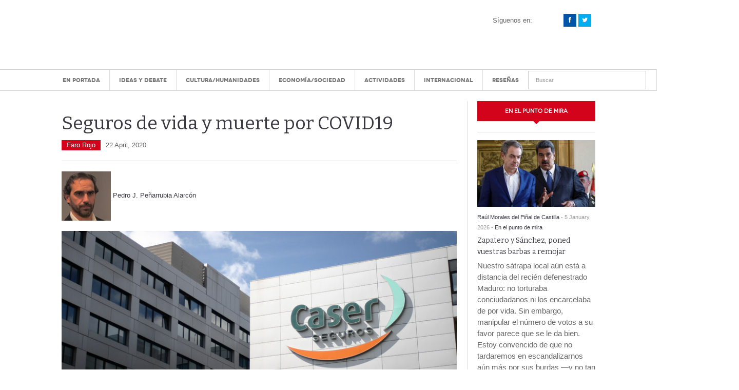

--- FILE ---
content_type: text/html; charset=UTF-8
request_url: https://posmodernia.com/seguros-de-vida-y-muerte-por-covid19/
body_size: 34254
content:
<!DOCTYPE html>
<html dir="ltr" lang="es" prefix="og: https://ogp.me/ns#">
<head><meta charset="UTF-8" /><script>if(navigator.userAgent.match(/MSIE|Internet Explorer/i)||navigator.userAgent.match(/Trident\/7\..*?rv:11/i)){var href=document.location.href;if(!href.match(/[?&]nowprocket/)){if(href.indexOf("?")==-1){if(href.indexOf("#")==-1){document.location.href=href+"?nowprocket=1"}else{document.location.href=href.replace("#","?nowprocket=1#")}}else{if(href.indexOf("#")==-1){document.location.href=href+"&nowprocket=1"}else{document.location.href=href.replace("#","&nowprocket=1#")}}}}</script><script>(()=>{class RocketLazyLoadScripts{constructor(){this.v="2.0.4",this.userEvents=["keydown","keyup","mousedown","mouseup","mousemove","mouseover","mouseout","touchmove","touchstart","touchend","touchcancel","wheel","click","dblclick","input"],this.attributeEvents=["onblur","onclick","oncontextmenu","ondblclick","onfocus","onmousedown","onmouseenter","onmouseleave","onmousemove","onmouseout","onmouseover","onmouseup","onmousewheel","onscroll","onsubmit"]}async t(){this.i(),this.o(),/iP(ad|hone)/.test(navigator.userAgent)&&this.h(),this.u(),this.l(this),this.m(),this.k(this),this.p(this),this._(),await Promise.all([this.R(),this.L()]),this.lastBreath=Date.now(),this.S(this),this.P(),this.D(),this.O(),this.M(),await this.C(this.delayedScripts.normal),await this.C(this.delayedScripts.defer),await this.C(this.delayedScripts.async),await this.T(),await this.F(),await this.j(),await this.A(),window.dispatchEvent(new Event("rocket-allScriptsLoaded")),this.everythingLoaded=!0,this.lastTouchEnd&&await new Promise(t=>setTimeout(t,500-Date.now()+this.lastTouchEnd)),this.I(),this.H(),this.U(),this.W()}i(){this.CSPIssue=sessionStorage.getItem("rocketCSPIssue"),document.addEventListener("securitypolicyviolation",t=>{this.CSPIssue||"script-src-elem"!==t.violatedDirective||"data"!==t.blockedURI||(this.CSPIssue=!0,sessionStorage.setItem("rocketCSPIssue",!0))},{isRocket:!0})}o(){window.addEventListener("pageshow",t=>{this.persisted=t.persisted,this.realWindowLoadedFired=!0},{isRocket:!0}),window.addEventListener("pagehide",()=>{this.onFirstUserAction=null},{isRocket:!0})}h(){let t;function e(e){t=e}window.addEventListener("touchstart",e,{isRocket:!0}),window.addEventListener("touchend",function i(o){o.changedTouches[0]&&t.changedTouches[0]&&Math.abs(o.changedTouches[0].pageX-t.changedTouches[0].pageX)<10&&Math.abs(o.changedTouches[0].pageY-t.changedTouches[0].pageY)<10&&o.timeStamp-t.timeStamp<200&&(window.removeEventListener("touchstart",e,{isRocket:!0}),window.removeEventListener("touchend",i,{isRocket:!0}),"INPUT"===o.target.tagName&&"text"===o.target.type||(o.target.dispatchEvent(new TouchEvent("touchend",{target:o.target,bubbles:!0})),o.target.dispatchEvent(new MouseEvent("mouseover",{target:o.target,bubbles:!0})),o.target.dispatchEvent(new PointerEvent("click",{target:o.target,bubbles:!0,cancelable:!0,detail:1,clientX:o.changedTouches[0].clientX,clientY:o.changedTouches[0].clientY})),event.preventDefault()))},{isRocket:!0})}q(t){this.userActionTriggered||("mousemove"!==t.type||this.firstMousemoveIgnored?"keyup"===t.type||"mouseover"===t.type||"mouseout"===t.type||(this.userActionTriggered=!0,this.onFirstUserAction&&this.onFirstUserAction()):this.firstMousemoveIgnored=!0),"click"===t.type&&t.preventDefault(),t.stopPropagation(),t.stopImmediatePropagation(),"touchstart"===this.lastEvent&&"touchend"===t.type&&(this.lastTouchEnd=Date.now()),"click"===t.type&&(this.lastTouchEnd=0),this.lastEvent=t.type,t.composedPath&&t.composedPath()[0].getRootNode()instanceof ShadowRoot&&(t.rocketTarget=t.composedPath()[0]),this.savedUserEvents.push(t)}u(){this.savedUserEvents=[],this.userEventHandler=this.q.bind(this),this.userEvents.forEach(t=>window.addEventListener(t,this.userEventHandler,{passive:!1,isRocket:!0})),document.addEventListener("visibilitychange",this.userEventHandler,{isRocket:!0})}U(){this.userEvents.forEach(t=>window.removeEventListener(t,this.userEventHandler,{passive:!1,isRocket:!0})),document.removeEventListener("visibilitychange",this.userEventHandler,{isRocket:!0}),this.savedUserEvents.forEach(t=>{(t.rocketTarget||t.target).dispatchEvent(new window[t.constructor.name](t.type,t))})}m(){const t="return false",e=Array.from(this.attributeEvents,t=>"data-rocket-"+t),i="["+this.attributeEvents.join("],[")+"]",o="[data-rocket-"+this.attributeEvents.join("],[data-rocket-")+"]",s=(e,i,o)=>{o&&o!==t&&(e.setAttribute("data-rocket-"+i,o),e["rocket"+i]=new Function("event",o),e.setAttribute(i,t))};new MutationObserver(t=>{for(const n of t)"attributes"===n.type&&(n.attributeName.startsWith("data-rocket-")||this.everythingLoaded?n.attributeName.startsWith("data-rocket-")&&this.everythingLoaded&&this.N(n.target,n.attributeName.substring(12)):s(n.target,n.attributeName,n.target.getAttribute(n.attributeName))),"childList"===n.type&&n.addedNodes.forEach(t=>{if(t.nodeType===Node.ELEMENT_NODE)if(this.everythingLoaded)for(const i of[t,...t.querySelectorAll(o)])for(const t of i.getAttributeNames())e.includes(t)&&this.N(i,t.substring(12));else for(const e of[t,...t.querySelectorAll(i)])for(const t of e.getAttributeNames())this.attributeEvents.includes(t)&&s(e,t,e.getAttribute(t))})}).observe(document,{subtree:!0,childList:!0,attributeFilter:[...this.attributeEvents,...e]})}I(){this.attributeEvents.forEach(t=>{document.querySelectorAll("[data-rocket-"+t+"]").forEach(e=>{this.N(e,t)})})}N(t,e){const i=t.getAttribute("data-rocket-"+e);i&&(t.setAttribute(e,i),t.removeAttribute("data-rocket-"+e))}k(t){Object.defineProperty(HTMLElement.prototype,"onclick",{get(){return this.rocketonclick||null},set(e){this.rocketonclick=e,this.setAttribute(t.everythingLoaded?"onclick":"data-rocket-onclick","this.rocketonclick(event)")}})}S(t){function e(e,i){let o=e[i];e[i]=null,Object.defineProperty(e,i,{get:()=>o,set(s){t.everythingLoaded?o=s:e["rocket"+i]=o=s}})}e(document,"onreadystatechange"),e(window,"onload"),e(window,"onpageshow");try{Object.defineProperty(document,"readyState",{get:()=>t.rocketReadyState,set(e){t.rocketReadyState=e},configurable:!0}),document.readyState="loading"}catch(t){console.log("WPRocket DJE readyState conflict, bypassing")}}l(t){this.originalAddEventListener=EventTarget.prototype.addEventListener,this.originalRemoveEventListener=EventTarget.prototype.removeEventListener,this.savedEventListeners=[],EventTarget.prototype.addEventListener=function(e,i,o){o&&o.isRocket||!t.B(e,this)&&!t.userEvents.includes(e)||t.B(e,this)&&!t.userActionTriggered||e.startsWith("rocket-")||t.everythingLoaded?t.originalAddEventListener.call(this,e,i,o):(t.savedEventListeners.push({target:this,remove:!1,type:e,func:i,options:o}),"mouseenter"!==e&&"mouseleave"!==e||t.originalAddEventListener.call(this,e,t.savedUserEvents.push,o))},EventTarget.prototype.removeEventListener=function(e,i,o){o&&o.isRocket||!t.B(e,this)&&!t.userEvents.includes(e)||t.B(e,this)&&!t.userActionTriggered||e.startsWith("rocket-")||t.everythingLoaded?t.originalRemoveEventListener.call(this,e,i,o):t.savedEventListeners.push({target:this,remove:!0,type:e,func:i,options:o})}}J(t,e){this.savedEventListeners=this.savedEventListeners.filter(i=>{let o=i.type,s=i.target||window;return e!==o||t!==s||(this.B(o,s)&&(i.type="rocket-"+o),this.$(i),!1)})}H(){EventTarget.prototype.addEventListener=this.originalAddEventListener,EventTarget.prototype.removeEventListener=this.originalRemoveEventListener,this.savedEventListeners.forEach(t=>this.$(t))}$(t){t.remove?this.originalRemoveEventListener.call(t.target,t.type,t.func,t.options):this.originalAddEventListener.call(t.target,t.type,t.func,t.options)}p(t){let e;function i(e){return t.everythingLoaded?e:e.split(" ").map(t=>"load"===t||t.startsWith("load.")?"rocket-jquery-load":t).join(" ")}function o(o){function s(e){const s=o.fn[e];o.fn[e]=o.fn.init.prototype[e]=function(){return this[0]===window&&t.userActionTriggered&&("string"==typeof arguments[0]||arguments[0]instanceof String?arguments[0]=i(arguments[0]):"object"==typeof arguments[0]&&Object.keys(arguments[0]).forEach(t=>{const e=arguments[0][t];delete arguments[0][t],arguments[0][i(t)]=e})),s.apply(this,arguments),this}}if(o&&o.fn&&!t.allJQueries.includes(o)){const e={DOMContentLoaded:[],"rocket-DOMContentLoaded":[]};for(const t in e)document.addEventListener(t,()=>{e[t].forEach(t=>t())},{isRocket:!0});o.fn.ready=o.fn.init.prototype.ready=function(i){function s(){parseInt(o.fn.jquery)>2?setTimeout(()=>i.bind(document)(o)):i.bind(document)(o)}return"function"==typeof i&&(t.realDomReadyFired?!t.userActionTriggered||t.fauxDomReadyFired?s():e["rocket-DOMContentLoaded"].push(s):e.DOMContentLoaded.push(s)),o([])},s("on"),s("one"),s("off"),t.allJQueries.push(o)}e=o}t.allJQueries=[],o(window.jQuery),Object.defineProperty(window,"jQuery",{get:()=>e,set(t){o(t)}})}P(){const t=new Map;document.write=document.writeln=function(e){const i=document.currentScript,o=document.createRange(),s=i.parentElement;let n=t.get(i);void 0===n&&(n=i.nextSibling,t.set(i,n));const c=document.createDocumentFragment();o.setStart(c,0),c.appendChild(o.createContextualFragment(e)),s.insertBefore(c,n)}}async R(){return new Promise(t=>{this.userActionTriggered?t():this.onFirstUserAction=t})}async L(){return new Promise(t=>{document.addEventListener("DOMContentLoaded",()=>{this.realDomReadyFired=!0,t()},{isRocket:!0})})}async j(){return this.realWindowLoadedFired?Promise.resolve():new Promise(t=>{window.addEventListener("load",t,{isRocket:!0})})}M(){this.pendingScripts=[];this.scriptsMutationObserver=new MutationObserver(t=>{for(const e of t)e.addedNodes.forEach(t=>{"SCRIPT"!==t.tagName||t.noModule||t.isWPRocket||this.pendingScripts.push({script:t,promise:new Promise(e=>{const i=()=>{const i=this.pendingScripts.findIndex(e=>e.script===t);i>=0&&this.pendingScripts.splice(i,1),e()};t.addEventListener("load",i,{isRocket:!0}),t.addEventListener("error",i,{isRocket:!0}),setTimeout(i,1e3)})})})}),this.scriptsMutationObserver.observe(document,{childList:!0,subtree:!0})}async F(){await this.X(),this.pendingScripts.length?(await this.pendingScripts[0].promise,await this.F()):this.scriptsMutationObserver.disconnect()}D(){this.delayedScripts={normal:[],async:[],defer:[]},document.querySelectorAll("script[type$=rocketlazyloadscript]").forEach(t=>{t.hasAttribute("data-rocket-src")?t.hasAttribute("async")&&!1!==t.async?this.delayedScripts.async.push(t):t.hasAttribute("defer")&&!1!==t.defer||"module"===t.getAttribute("data-rocket-type")?this.delayedScripts.defer.push(t):this.delayedScripts.normal.push(t):this.delayedScripts.normal.push(t)})}async _(){await this.L();let t=[];document.querySelectorAll("script[type$=rocketlazyloadscript][data-rocket-src]").forEach(e=>{let i=e.getAttribute("data-rocket-src");if(i&&!i.startsWith("data:")){i.startsWith("//")&&(i=location.protocol+i);try{const o=new URL(i).origin;o!==location.origin&&t.push({src:o,crossOrigin:e.crossOrigin||"module"===e.getAttribute("data-rocket-type")})}catch(t){}}}),t=[...new Map(t.map(t=>[JSON.stringify(t),t])).values()],this.Y(t,"preconnect")}async G(t){if(await this.K(),!0!==t.noModule||!("noModule"in HTMLScriptElement.prototype))return new Promise(e=>{let i;function o(){(i||t).setAttribute("data-rocket-status","executed"),e()}try{if(navigator.userAgent.includes("Firefox/")||""===navigator.vendor||this.CSPIssue)i=document.createElement("script"),[...t.attributes].forEach(t=>{let e=t.nodeName;"type"!==e&&("data-rocket-type"===e&&(e="type"),"data-rocket-src"===e&&(e="src"),i.setAttribute(e,t.nodeValue))}),t.text&&(i.text=t.text),t.nonce&&(i.nonce=t.nonce),i.hasAttribute("src")?(i.addEventListener("load",o,{isRocket:!0}),i.addEventListener("error",()=>{i.setAttribute("data-rocket-status","failed-network"),e()},{isRocket:!0}),setTimeout(()=>{i.isConnected||e()},1)):(i.text=t.text,o()),i.isWPRocket=!0,t.parentNode.replaceChild(i,t);else{const i=t.getAttribute("data-rocket-type"),s=t.getAttribute("data-rocket-src");i?(t.type=i,t.removeAttribute("data-rocket-type")):t.removeAttribute("type"),t.addEventListener("load",o,{isRocket:!0}),t.addEventListener("error",i=>{this.CSPIssue&&i.target.src.startsWith("data:")?(console.log("WPRocket: CSP fallback activated"),t.removeAttribute("src"),this.G(t).then(e)):(t.setAttribute("data-rocket-status","failed-network"),e())},{isRocket:!0}),s?(t.fetchPriority="high",t.removeAttribute("data-rocket-src"),t.src=s):t.src="data:text/javascript;base64,"+window.btoa(unescape(encodeURIComponent(t.text)))}}catch(i){t.setAttribute("data-rocket-status","failed-transform"),e()}});t.setAttribute("data-rocket-status","skipped")}async C(t){const e=t.shift();return e?(e.isConnected&&await this.G(e),this.C(t)):Promise.resolve()}O(){this.Y([...this.delayedScripts.normal,...this.delayedScripts.defer,...this.delayedScripts.async],"preload")}Y(t,e){this.trash=this.trash||[];let i=!0;var o=document.createDocumentFragment();t.forEach(t=>{const s=t.getAttribute&&t.getAttribute("data-rocket-src")||t.src;if(s&&!s.startsWith("data:")){const n=document.createElement("link");n.href=s,n.rel=e,"preconnect"!==e&&(n.as="script",n.fetchPriority=i?"high":"low"),t.getAttribute&&"module"===t.getAttribute("data-rocket-type")&&(n.crossOrigin=!0),t.crossOrigin&&(n.crossOrigin=t.crossOrigin),t.integrity&&(n.integrity=t.integrity),t.nonce&&(n.nonce=t.nonce),o.appendChild(n),this.trash.push(n),i=!1}}),document.head.appendChild(o)}W(){this.trash.forEach(t=>t.remove())}async T(){try{document.readyState="interactive"}catch(t){}this.fauxDomReadyFired=!0;try{await this.K(),this.J(document,"readystatechange"),document.dispatchEvent(new Event("rocket-readystatechange")),await this.K(),document.rocketonreadystatechange&&document.rocketonreadystatechange(),await this.K(),this.J(document,"DOMContentLoaded"),document.dispatchEvent(new Event("rocket-DOMContentLoaded")),await this.K(),this.J(window,"DOMContentLoaded"),window.dispatchEvent(new Event("rocket-DOMContentLoaded"))}catch(t){console.error(t)}}async A(){try{document.readyState="complete"}catch(t){}try{await this.K(),this.J(document,"readystatechange"),document.dispatchEvent(new Event("rocket-readystatechange")),await this.K(),document.rocketonreadystatechange&&document.rocketonreadystatechange(),await this.K(),this.J(window,"load"),window.dispatchEvent(new Event("rocket-load")),await this.K(),window.rocketonload&&window.rocketonload(),await this.K(),this.allJQueries.forEach(t=>t(window).trigger("rocket-jquery-load")),await this.K(),this.J(window,"pageshow");const t=new Event("rocket-pageshow");t.persisted=this.persisted,window.dispatchEvent(t),await this.K(),window.rocketonpageshow&&window.rocketonpageshow({persisted:this.persisted})}catch(t){console.error(t)}}async K(){Date.now()-this.lastBreath>45&&(await this.X(),this.lastBreath=Date.now())}async X(){return document.hidden?new Promise(t=>setTimeout(t)):new Promise(t=>requestAnimationFrame(t))}B(t,e){return e===document&&"readystatechange"===t||(e===document&&"DOMContentLoaded"===t||(e===window&&"DOMContentLoaded"===t||(e===window&&"load"===t||e===window&&"pageshow"===t)))}static run(){(new RocketLazyLoadScripts).t()}}RocketLazyLoadScripts.run()})();</script>

<meta content="width=device-width, initial-scale=1.0, user-scalable=no" name="viewport">
<title>Seguros de vida y muerte por COVID19. Pedro J. Peñarrubia Alarcón | Posmodernia</title><link rel="preload" data-rocket-preload as="image" href="https://posmodernia.com/wp-content/themes/dw-focus/assets/img/dot-ddd.gif" fetchpriority="high">
<link rel="profile" href="https://gmpg.org/xfn/11" />
<link rel="pingback" href="https://posmodernia.com/xmlrpc.php" />


		<!-- All in One SEO 4.9.2 - aioseo.com -->
	<meta name="description" content="CASER y en algunos casos, MAPFRE, ponen en duda la cobertura de sus seguros de vida en caso de fallecimiento por COVID19. La mayoría de las Aseguradoras, al menos de todas las que hemos consultado, cubren el fallecimiento, aún siendo la causa del mismo el Coronavirus." />
	<meta name="robots" content="max-image-preview:large" />
	<meta name="author" content="Pedro J. Peñarrubia Alarcón"/>
	<link rel="canonical" href="https://posmodernia.com/seguros-de-vida-y-muerte-por-covid19/" />
	<meta name="generator" content="All in One SEO (AIOSEO) 4.9.2" />
		<meta property="og:locale" content="es_ES" />
		<meta property="og:site_name" content="Seguros de vida y muerte por COVID19 - Pedro J. Peñarrubia Alarcón" />
		<meta property="og:type" content="article" />
		<meta property="og:title" content="Seguros de vida y muerte por COVID19. Pedro J. Peñarrubia Alarcón | Posmodernia" />
		<meta property="og:description" content="CASER y en algunos casos, MAPFRE, ponen en duda la cobertura de sus seguros de vida en caso de fallecimiento por COVID19. La mayoría de las Aseguradoras, al menos de todas las que hemos consultado, cubren el fallecimiento, aún siendo la causa del mismo el Coronavirus." />
		<meta property="og:url" content="https://posmodernia.com/seguros-de-vida-y-muerte-por-covid19/" />
		<meta property="og:image" content="https://posmodernia.com/wp-content/uploads/caser.jpg" />
		<meta property="og:image:secure_url" content="https://posmodernia.com/wp-content/uploads/caser.jpg" />
		<meta property="og:image:width" content="800" />
		<meta property="og:image:height" content="452" />
		<meta property="article:published_time" content="2020-04-22T19:46:23+00:00" />
		<meta property="article:modified_time" content="2020-05-04T10:30:05+00:00" />
		<meta property="article:publisher" content="https://www.facebook.com/posmodernia" />
		<meta name="twitter:card" content="summary" />
		<meta name="twitter:site" content="@posmodernia" />
		<meta name="twitter:title" content="Seguros de vida y muerte por COVID19. Pedro J. Peñarrubia Alarcón | Posmodernia" />
		<meta name="twitter:description" content="CASER y en algunos casos, MAPFRE, ponen en duda la cobertura de sus seguros de vida en caso de fallecimiento por COVID19. La mayoría de las Aseguradoras, al menos de todas las que hemos consultado, cubren el fallecimiento, aún siendo la causa del mismo el Coronavirus." />
		<meta name="twitter:creator" content="@posmodernia" />
		<meta name="twitter:image" content="https://posmodernia.com/wp-content/uploads/caser.jpg" />
		<script type="application/ld+json" class="aioseo-schema">
			{"@context":"https:\/\/schema.org","@graph":[{"@type":"BlogPosting","@id":"https:\/\/posmodernia.com\/seguros-de-vida-y-muerte-por-covid19\/#blogposting","name":"Seguros de vida y muerte por COVID19. Pedro J. Pe\u00f1arrubia Alarc\u00f3n | Posmodernia","headline":"Seguros de vida y muerte por COVID19","author":{"@id":"https:\/\/posmodernia.com\/author\/pedro-j-penarrubia-alarcon\/#author"},"publisher":{"@id":"https:\/\/posmodernia.com\/#organization"},"image":{"@type":"ImageObject","url":"https:\/\/posmodernia.com\/wp-content\/uploads\/caser.jpg","width":800,"height":452},"datePublished":"2020-04-22T19:46:23+02:00","dateModified":"2020-05-04T10:30:05+02:00","inLanguage":"es-ES","mainEntityOfPage":{"@id":"https:\/\/posmodernia.com\/seguros-de-vida-y-muerte-por-covid19\/#webpage"},"isPartOf":{"@id":"https:\/\/posmodernia.com\/seguros-de-vida-y-muerte-por-covid19\/#webpage"},"articleSection":"Faro Rojo"},{"@type":"BreadcrumbList","@id":"https:\/\/posmodernia.com\/seguros-de-vida-y-muerte-por-covid19\/#breadcrumblist","itemListElement":[{"@type":"ListItem","@id":"https:\/\/posmodernia.com#listItem","position":1,"name":"Home","item":"https:\/\/posmodernia.com","nextItem":{"@type":"ListItem","@id":"https:\/\/posmodernia.com\/category\/faro-rojo\/#listItem","name":"Faro Rojo"}},{"@type":"ListItem","@id":"https:\/\/posmodernia.com\/category\/faro-rojo\/#listItem","position":2,"name":"Faro Rojo","item":"https:\/\/posmodernia.com\/category\/faro-rojo\/","nextItem":{"@type":"ListItem","@id":"https:\/\/posmodernia.com\/seguros-de-vida-y-muerte-por-covid19\/#listItem","name":"Seguros de vida y muerte por COVID19"},"previousItem":{"@type":"ListItem","@id":"https:\/\/posmodernia.com#listItem","name":"Home"}},{"@type":"ListItem","@id":"https:\/\/posmodernia.com\/seguros-de-vida-y-muerte-por-covid19\/#listItem","position":3,"name":"Seguros de vida y muerte por COVID19","previousItem":{"@type":"ListItem","@id":"https:\/\/posmodernia.com\/category\/faro-rojo\/#listItem","name":"Faro Rojo"}}]},{"@type":"Organization","@id":"https:\/\/posmodernia.com\/#organization","name":"Posmodernia","description":"Centro de an\u00e1lisis y estudios pol\u00edticos, econ\u00f3micos y sociales.","url":"https:\/\/posmodernia.com\/","logo":{"@type":"ImageObject","url":"https:\/\/posmodernia.com\/wp-content\/uploads\/A48AC081-FD12-4997-B315-62DE7F802DC2.jpeg","@id":"https:\/\/posmodernia.com\/seguros-de-vida-y-muerte-por-covid19\/#organizationLogo","width":112,"height":112},"image":{"@id":"https:\/\/posmodernia.com\/seguros-de-vida-y-muerte-por-covid19\/#organizationLogo"},"sameAs":["https:\/\/www.facebook.com\/posmodernia","https:\/\/twitter.com\/posmodernia","https:\/\/www.instagram.com\/posmodernia","https:\/\/www.youtube.com\/c\/Posmodernia"]},{"@type":"Person","@id":"https:\/\/posmodernia.com\/author\/pedro-j-penarrubia-alarcon\/#author","url":"https:\/\/posmodernia.com\/author\/pedro-j-penarrubia-alarcon\/","name":"Pedro J. Pe\u00f1arrubia Alarc\u00f3n","image":{"@type":"ImageObject","@id":"https:\/\/posmodernia.com\/seguros-de-vida-y-muerte-por-covid19\/#authorImage","url":"https:\/\/posmodernia.com\/wp-content\/uploads\/pencho2-110x110.jpg","width":96,"height":96,"caption":"Pedro J. Pe\u00f1arrubia Alarc\u00f3n"}},{"@type":"WebPage","@id":"https:\/\/posmodernia.com\/seguros-de-vida-y-muerte-por-covid19\/#webpage","url":"https:\/\/posmodernia.com\/seguros-de-vida-y-muerte-por-covid19\/","name":"Seguros de vida y muerte por COVID19. Pedro J. Pe\u00f1arrubia Alarc\u00f3n | Posmodernia","description":"CASER y en algunos casos, MAPFRE, ponen en duda la cobertura de sus seguros de vida en caso de fallecimiento por COVID19. La mayor\u00eda de las Aseguradoras, al menos de todas las que hemos consultado, cubren el fallecimiento, a\u00fan siendo la causa del mismo el Coronavirus.","inLanguage":"es-ES","isPartOf":{"@id":"https:\/\/posmodernia.com\/#website"},"breadcrumb":{"@id":"https:\/\/posmodernia.com\/seguros-de-vida-y-muerte-por-covid19\/#breadcrumblist"},"author":{"@id":"https:\/\/posmodernia.com\/author\/pedro-j-penarrubia-alarcon\/#author"},"creator":{"@id":"https:\/\/posmodernia.com\/author\/pedro-j-penarrubia-alarcon\/#author"},"image":{"@type":"ImageObject","url":"https:\/\/posmodernia.com\/wp-content\/uploads\/caser.jpg","@id":"https:\/\/posmodernia.com\/seguros-de-vida-y-muerte-por-covid19\/#mainImage","width":800,"height":452},"primaryImageOfPage":{"@id":"https:\/\/posmodernia.com\/seguros-de-vida-y-muerte-por-covid19\/#mainImage"},"datePublished":"2020-04-22T19:46:23+02:00","dateModified":"2020-05-04T10:30:05+02:00"},{"@type":"WebSite","@id":"https:\/\/posmodernia.com\/#website","url":"https:\/\/posmodernia.com\/","name":"Posmodernia","description":"Centro de an\u00e1lisis y estudios pol\u00edticos, econ\u00f3micos y sociales.","inLanguage":"es-ES","publisher":{"@id":"https:\/\/posmodernia.com\/#organization"}}]}
		</script>
		<!-- All in One SEO -->


	<!-- This site is optimized with the Yoast SEO plugin v26.6 - https://yoast.com/wordpress/plugins/seo/ -->
	<link rel="canonical" href="https://posmodernia.com/seguros-de-vida-y-muerte-por-covid19/" />
	<!-- / Yoast SEO plugin. -->


<link rel='dns-prefetch' href='//platform.twitter.com' />

<link rel="alternate" type="application/rss+xml" title="Posmodernia &raquo; Feed" href="https://posmodernia.com/feed/" />
<link rel="alternate" type="application/rss+xml" title="Posmodernia &raquo; Feed de los comentarios" href="https://posmodernia.com/comments/feed/" />
<link rel="alternate" title="oEmbed (JSON)" type="application/json+oembed" href="https://posmodernia.com/wp-json/oembed/1.0/embed?url=https%3A%2F%2Fposmodernia.com%2Fseguros-de-vida-y-muerte-por-covid19%2F" />
<link rel="alternate" title="oEmbed (XML)" type="text/xml+oembed" href="https://posmodernia.com/wp-json/oembed/1.0/embed?url=https%3A%2F%2Fposmodernia.com%2Fseguros-de-vida-y-muerte-por-covid19%2F&#038;format=xml" />
<style id='wp-img-auto-sizes-contain-inline-css' type='text/css'>
img:is([sizes=auto i],[sizes^="auto," i]){contain-intrinsic-size:3000px 1500px}
/*# sourceURL=wp-img-auto-sizes-contain-inline-css */
</style>
<link data-minify="1" rel='stylesheet' id='validate-engine-css-css' href='https://posmodernia.com/wp-content/cache/min/1/wp-content/plugins/wysija-newsletters/css/validationEngine.jquery.css?ver=1752589119' type='text/css' media='all' />
<style id='wp-emoji-styles-inline-css' type='text/css'>

	img.wp-smiley, img.emoji {
		display: inline !important;
		border: none !important;
		box-shadow: none !important;
		height: 1em !important;
		width: 1em !important;
		margin: 0 0.07em !important;
		vertical-align: -0.1em !important;
		background: none !important;
		padding: 0 !important;
	}
/*# sourceURL=wp-emoji-styles-inline-css */
</style>
<link rel='stylesheet' id='wp-block-library-css' href='https://posmodernia.com/wp-includes/css/dist/block-library/style.min.css?ver=6.9' type='text/css' media='all' />
<style id='wp-block-paragraph-inline-css' type='text/css'>
.is-small-text{font-size:.875em}.is-regular-text{font-size:1em}.is-large-text{font-size:2.25em}.is-larger-text{font-size:3em}.has-drop-cap:not(:focus):first-letter{float:left;font-size:8.4em;font-style:normal;font-weight:100;line-height:.68;margin:.05em .1em 0 0;text-transform:uppercase}body.rtl .has-drop-cap:not(:focus):first-letter{float:none;margin-left:.1em}p.has-drop-cap.has-background{overflow:hidden}:root :where(p.has-background){padding:1.25em 2.375em}:where(p.has-text-color:not(.has-link-color)) a{color:inherit}p.has-text-align-left[style*="writing-mode:vertical-lr"],p.has-text-align-right[style*="writing-mode:vertical-rl"]{rotate:180deg}
/*# sourceURL=https://posmodernia.com/wp-includes/blocks/paragraph/style.min.css */
</style>
<style id='global-styles-inline-css' type='text/css'>
:root{--wp--preset--aspect-ratio--square: 1;--wp--preset--aspect-ratio--4-3: 4/3;--wp--preset--aspect-ratio--3-4: 3/4;--wp--preset--aspect-ratio--3-2: 3/2;--wp--preset--aspect-ratio--2-3: 2/3;--wp--preset--aspect-ratio--16-9: 16/9;--wp--preset--aspect-ratio--9-16: 9/16;--wp--preset--color--black: #000000;--wp--preset--color--cyan-bluish-gray: #abb8c3;--wp--preset--color--white: #ffffff;--wp--preset--color--pale-pink: #f78da7;--wp--preset--color--vivid-red: #cf2e2e;--wp--preset--color--luminous-vivid-orange: #ff6900;--wp--preset--color--luminous-vivid-amber: #fcb900;--wp--preset--color--light-green-cyan: #7bdcb5;--wp--preset--color--vivid-green-cyan: #00d084;--wp--preset--color--pale-cyan-blue: #8ed1fc;--wp--preset--color--vivid-cyan-blue: #0693e3;--wp--preset--color--vivid-purple: #9b51e0;--wp--preset--gradient--vivid-cyan-blue-to-vivid-purple: linear-gradient(135deg,rgb(6,147,227) 0%,rgb(155,81,224) 100%);--wp--preset--gradient--light-green-cyan-to-vivid-green-cyan: linear-gradient(135deg,rgb(122,220,180) 0%,rgb(0,208,130) 100%);--wp--preset--gradient--luminous-vivid-amber-to-luminous-vivid-orange: linear-gradient(135deg,rgb(252,185,0) 0%,rgb(255,105,0) 100%);--wp--preset--gradient--luminous-vivid-orange-to-vivid-red: linear-gradient(135deg,rgb(255,105,0) 0%,rgb(207,46,46) 100%);--wp--preset--gradient--very-light-gray-to-cyan-bluish-gray: linear-gradient(135deg,rgb(238,238,238) 0%,rgb(169,184,195) 100%);--wp--preset--gradient--cool-to-warm-spectrum: linear-gradient(135deg,rgb(74,234,220) 0%,rgb(151,120,209) 20%,rgb(207,42,186) 40%,rgb(238,44,130) 60%,rgb(251,105,98) 80%,rgb(254,248,76) 100%);--wp--preset--gradient--blush-light-purple: linear-gradient(135deg,rgb(255,206,236) 0%,rgb(152,150,240) 100%);--wp--preset--gradient--blush-bordeaux: linear-gradient(135deg,rgb(254,205,165) 0%,rgb(254,45,45) 50%,rgb(107,0,62) 100%);--wp--preset--gradient--luminous-dusk: linear-gradient(135deg,rgb(255,203,112) 0%,rgb(199,81,192) 50%,rgb(65,88,208) 100%);--wp--preset--gradient--pale-ocean: linear-gradient(135deg,rgb(255,245,203) 0%,rgb(182,227,212) 50%,rgb(51,167,181) 100%);--wp--preset--gradient--electric-grass: linear-gradient(135deg,rgb(202,248,128) 0%,rgb(113,206,126) 100%);--wp--preset--gradient--midnight: linear-gradient(135deg,rgb(2,3,129) 0%,rgb(40,116,252) 100%);--wp--preset--font-size--small: 13px;--wp--preset--font-size--medium: 20px;--wp--preset--font-size--large: 36px;--wp--preset--font-size--x-large: 42px;--wp--preset--spacing--20: 0.44rem;--wp--preset--spacing--30: 0.67rem;--wp--preset--spacing--40: 1rem;--wp--preset--spacing--50: 1.5rem;--wp--preset--spacing--60: 2.25rem;--wp--preset--spacing--70: 3.38rem;--wp--preset--spacing--80: 5.06rem;--wp--preset--shadow--natural: 6px 6px 9px rgba(0, 0, 0, 0.2);--wp--preset--shadow--deep: 12px 12px 50px rgba(0, 0, 0, 0.4);--wp--preset--shadow--sharp: 6px 6px 0px rgba(0, 0, 0, 0.2);--wp--preset--shadow--outlined: 6px 6px 0px -3px rgb(255, 255, 255), 6px 6px rgb(0, 0, 0);--wp--preset--shadow--crisp: 6px 6px 0px rgb(0, 0, 0);}:where(.is-layout-flex){gap: 0.5em;}:where(.is-layout-grid){gap: 0.5em;}body .is-layout-flex{display: flex;}.is-layout-flex{flex-wrap: wrap;align-items: center;}.is-layout-flex > :is(*, div){margin: 0;}body .is-layout-grid{display: grid;}.is-layout-grid > :is(*, div){margin: 0;}:where(.wp-block-columns.is-layout-flex){gap: 2em;}:where(.wp-block-columns.is-layout-grid){gap: 2em;}:where(.wp-block-post-template.is-layout-flex){gap: 1.25em;}:where(.wp-block-post-template.is-layout-grid){gap: 1.25em;}.has-black-color{color: var(--wp--preset--color--black) !important;}.has-cyan-bluish-gray-color{color: var(--wp--preset--color--cyan-bluish-gray) !important;}.has-white-color{color: var(--wp--preset--color--white) !important;}.has-pale-pink-color{color: var(--wp--preset--color--pale-pink) !important;}.has-vivid-red-color{color: var(--wp--preset--color--vivid-red) !important;}.has-luminous-vivid-orange-color{color: var(--wp--preset--color--luminous-vivid-orange) !important;}.has-luminous-vivid-amber-color{color: var(--wp--preset--color--luminous-vivid-amber) !important;}.has-light-green-cyan-color{color: var(--wp--preset--color--light-green-cyan) !important;}.has-vivid-green-cyan-color{color: var(--wp--preset--color--vivid-green-cyan) !important;}.has-pale-cyan-blue-color{color: var(--wp--preset--color--pale-cyan-blue) !important;}.has-vivid-cyan-blue-color{color: var(--wp--preset--color--vivid-cyan-blue) !important;}.has-vivid-purple-color{color: var(--wp--preset--color--vivid-purple) !important;}.has-black-background-color{background-color: var(--wp--preset--color--black) !important;}.has-cyan-bluish-gray-background-color{background-color: var(--wp--preset--color--cyan-bluish-gray) !important;}.has-white-background-color{background-color: var(--wp--preset--color--white) !important;}.has-pale-pink-background-color{background-color: var(--wp--preset--color--pale-pink) !important;}.has-vivid-red-background-color{background-color: var(--wp--preset--color--vivid-red) !important;}.has-luminous-vivid-orange-background-color{background-color: var(--wp--preset--color--luminous-vivid-orange) !important;}.has-luminous-vivid-amber-background-color{background-color: var(--wp--preset--color--luminous-vivid-amber) !important;}.has-light-green-cyan-background-color{background-color: var(--wp--preset--color--light-green-cyan) !important;}.has-vivid-green-cyan-background-color{background-color: var(--wp--preset--color--vivid-green-cyan) !important;}.has-pale-cyan-blue-background-color{background-color: var(--wp--preset--color--pale-cyan-blue) !important;}.has-vivid-cyan-blue-background-color{background-color: var(--wp--preset--color--vivid-cyan-blue) !important;}.has-vivid-purple-background-color{background-color: var(--wp--preset--color--vivid-purple) !important;}.has-black-border-color{border-color: var(--wp--preset--color--black) !important;}.has-cyan-bluish-gray-border-color{border-color: var(--wp--preset--color--cyan-bluish-gray) !important;}.has-white-border-color{border-color: var(--wp--preset--color--white) !important;}.has-pale-pink-border-color{border-color: var(--wp--preset--color--pale-pink) !important;}.has-vivid-red-border-color{border-color: var(--wp--preset--color--vivid-red) !important;}.has-luminous-vivid-orange-border-color{border-color: var(--wp--preset--color--luminous-vivid-orange) !important;}.has-luminous-vivid-amber-border-color{border-color: var(--wp--preset--color--luminous-vivid-amber) !important;}.has-light-green-cyan-border-color{border-color: var(--wp--preset--color--light-green-cyan) !important;}.has-vivid-green-cyan-border-color{border-color: var(--wp--preset--color--vivid-green-cyan) !important;}.has-pale-cyan-blue-border-color{border-color: var(--wp--preset--color--pale-cyan-blue) !important;}.has-vivid-cyan-blue-border-color{border-color: var(--wp--preset--color--vivid-cyan-blue) !important;}.has-vivid-purple-border-color{border-color: var(--wp--preset--color--vivid-purple) !important;}.has-vivid-cyan-blue-to-vivid-purple-gradient-background{background: var(--wp--preset--gradient--vivid-cyan-blue-to-vivid-purple) !important;}.has-light-green-cyan-to-vivid-green-cyan-gradient-background{background: var(--wp--preset--gradient--light-green-cyan-to-vivid-green-cyan) !important;}.has-luminous-vivid-amber-to-luminous-vivid-orange-gradient-background{background: var(--wp--preset--gradient--luminous-vivid-amber-to-luminous-vivid-orange) !important;}.has-luminous-vivid-orange-to-vivid-red-gradient-background{background: var(--wp--preset--gradient--luminous-vivid-orange-to-vivid-red) !important;}.has-very-light-gray-to-cyan-bluish-gray-gradient-background{background: var(--wp--preset--gradient--very-light-gray-to-cyan-bluish-gray) !important;}.has-cool-to-warm-spectrum-gradient-background{background: var(--wp--preset--gradient--cool-to-warm-spectrum) !important;}.has-blush-light-purple-gradient-background{background: var(--wp--preset--gradient--blush-light-purple) !important;}.has-blush-bordeaux-gradient-background{background: var(--wp--preset--gradient--blush-bordeaux) !important;}.has-luminous-dusk-gradient-background{background: var(--wp--preset--gradient--luminous-dusk) !important;}.has-pale-ocean-gradient-background{background: var(--wp--preset--gradient--pale-ocean) !important;}.has-electric-grass-gradient-background{background: var(--wp--preset--gradient--electric-grass) !important;}.has-midnight-gradient-background{background: var(--wp--preset--gradient--midnight) !important;}.has-small-font-size{font-size: var(--wp--preset--font-size--small) !important;}.has-medium-font-size{font-size: var(--wp--preset--font-size--medium) !important;}.has-large-font-size{font-size: var(--wp--preset--font-size--large) !important;}.has-x-large-font-size{font-size: var(--wp--preset--font-size--x-large) !important;}
/*# sourceURL=global-styles-inline-css */
</style>

<style id='classic-theme-styles-inline-css' type='text/css'>
/*! This file is auto-generated */
.wp-block-button__link{color:#fff;background-color:#32373c;border-radius:9999px;box-shadow:none;text-decoration:none;padding:calc(.667em + 2px) calc(1.333em + 2px);font-size:1.125em}.wp-block-file__button{background:#32373c;color:#fff;text-decoration:none}
/*# sourceURL=/wp-includes/css/classic-themes.min.css */
</style>
<link rel='stylesheet' id='cookie-notice-front-css' href='https://posmodernia.com/wp-content/plugins/cookie-notice/css/front.min.css?ver=2.5.11' type='text/css' media='all' />
<link data-minify="1" rel='stylesheet' id='fvp-frontend-css' href='https://posmodernia.com/wp-content/cache/background-css/1/posmodernia.com/wp-content/cache/min/1/wp-content/plugins/featured-video-plus/styles/frontend.css?ver=1752589119&wpr_t=1768182857' type='text/css' media='all' />
<link data-minify="1" rel='stylesheet' id='ppress-frontend-css' href='https://posmodernia.com/wp-content/cache/background-css/1/posmodernia.com/wp-content/cache/min/1/wp-content/plugins/wp-user-avatar/assets/css/frontend.min.css?ver=1752589119&wpr_t=1768182857' type='text/css' media='all' />
<link rel='stylesheet' id='ppress-flatpickr-css' href='https://posmodernia.com/wp-content/plugins/wp-user-avatar/assets/flatpickr/flatpickr.min.css?ver=4.16.8' type='text/css' media='all' />
<link rel='stylesheet' id='ppress-select2-css' href='https://posmodernia.com/wp-content/plugins/wp-user-avatar/assets/select2/select2.min.css?ver=6.9' type='text/css' media='all' />
<link rel='stylesheet' id='cmplz-general-css' href='https://posmodernia.com/wp-content/plugins/complianz-gdpr/assets/css/cookieblocker.min.css?ver=1766272563' type='text/css' media='all' />
<link data-minify="1" rel='stylesheet' id='dw_focus_template-css' href='https://posmodernia.com/wp-content/cache/background-css/1/posmodernia.com/wp-content/cache/min/1/wp-content/themes/dw-focus/assets/css/template.css?ver=1752589119&wpr_t=1768182857' type='text/css' media='all' />
<link data-minify="1" rel='stylesheet' id='dw_focus_responsive-css' href='https://posmodernia.com/wp-content/cache/background-css/1/posmodernia.com/wp-content/cache/min/1/wp-content/themes/dw-focus/assets/css/responsive.css?ver=1752589119&wpr_t=1768182857' type='text/css' media='all' />
<link data-minify="1" rel='stylesheet' id='style-css' href='https://posmodernia.com/wp-content/cache/background-css/1/posmodernia.com/wp-content/cache/min/1/wp-content/themes/dw-focus/style.css?ver=1752589119&wpr_t=1768182857' type='text/css' media='all' />
<link rel='stylesheet' id='print-style-css' href='https://posmodernia.com/wp-content/themes/dw-focus/assets/css/print.css?ver=6.9' type='text/css' media='print' />
<link data-minify="1" rel='stylesheet' id='dw-focus-qa-css' href='https://posmodernia.com/wp-content/cache/min/1/wp-content/themes/dw-focus/dwqa-templates/style.css?ver=1752589119' type='text/css' media='all' />
<script type="rocketlazyloadscript" data-rocket-type="text/javascript" id="cookie-notice-front-js-before">
/* <![CDATA[ */
var cnArgs = {"ajaxUrl":"https:\/\/posmodernia.com\/wp-admin\/admin-ajax.php","nonce":"fc1c46e190","hideEffect":"fade","position":"bottom","onScroll":false,"onScrollOffset":100,"onClick":false,"cookieName":"cookie_notice_accepted","cookieTime":2592000,"cookieTimeRejected":2592000,"globalCookie":false,"redirection":false,"cache":true,"revokeCookies":false,"revokeCookiesOpt":"automatic"};

//# sourceURL=cookie-notice-front-js-before
/* ]]> */
</script>
<script type="rocketlazyloadscript" data-rocket-type="text/javascript" data-rocket-src="https://posmodernia.com/wp-content/plugins/cookie-notice/js/front.min.js?ver=2.5.11" id="cookie-notice-front-js" data-rocket-defer defer></script>
<script type="rocketlazyloadscript" data-rocket-type="text/javascript" data-rocket-src="https://posmodernia.com/wp-includes/js/jquery/jquery.min.js?ver=3.7.1" id="jquery-core-js" data-rocket-defer defer></script>
<script type="rocketlazyloadscript" data-rocket-type="text/javascript" data-rocket-src="https://posmodernia.com/wp-includes/js/jquery/jquery-migrate.min.js?ver=3.4.1" id="jquery-migrate-js" data-rocket-defer defer></script>
<script type="rocketlazyloadscript" data-rocket-type="text/javascript" data-rocket-src="https://posmodernia.com/wp-content/plugins/featured-video-plus/js/jquery.fitvids.min.js?ver=master-2015-08" id="jquery.fitvids-js" data-rocket-defer defer></script>
<script type="text/javascript" id="fvp-frontend-js-extra">
/* <![CDATA[ */
var fvpdata = {"ajaxurl":"https://posmodernia.com/wp-admin/admin-ajax.php","nonce":"9e5265be12","fitvids":"1","dynamic":"","overlay":"","opacity":"0.75","color":"b","width":"640"};
//# sourceURL=fvp-frontend-js-extra
/* ]]> */
</script>
<script type="rocketlazyloadscript" data-rocket-type="text/javascript" data-rocket-src="https://posmodernia.com/wp-content/plugins/featured-video-plus/js/frontend.min.js?ver=2.3.3" id="fvp-frontend-js" data-rocket-defer defer></script>
<script type="rocketlazyloadscript" data-rocket-type="text/javascript" data-rocket-src="https://posmodernia.com/wp-content/plugins/wp-user-avatar/assets/flatpickr/flatpickr.min.js?ver=4.16.8" id="ppress-flatpickr-js" data-rocket-defer defer></script>
<script type="rocketlazyloadscript" data-rocket-type="text/javascript" data-rocket-src="https://posmodernia.com/wp-content/plugins/wp-user-avatar/assets/select2/select2.min.js?ver=4.16.8" id="ppress-select2-js" data-rocket-defer defer></script>
<script type="rocketlazyloadscript" data-rocket-type="text/javascript" data-rocket-src="https://posmodernia.com/wp-content/themes/dw-focus/assets/js/bootstrap.min.js?ver=6.9" id="bootstrap-js" data-rocket-defer defer></script>
<script type="rocketlazyloadscript" data-rocket-type="text/javascript" data-rocket-src="https://posmodernia.com/wp-content/themes/dw-focus/assets/js/jquery.infinitescroll.min.js?ver=6.9" id="infinitescroll-js" data-rocket-defer defer></script>
<script type="text/javascript" id="dw_focus-js-extra">
/* <![CDATA[ */
var dw_focus = {"ajax_url":"https://posmodernia.com/wp-admin/admin-ajax.php"};
//# sourceURL=dw_focus-js-extra
/* ]]> */
</script>
<script type="rocketlazyloadscript" data-minify="1" data-rocket-type="text/javascript" data-rocket-src="https://posmodernia.com/wp-content/cache/min/1/wp-content/themes/dw-focus/assets/js/custom.js?ver=1752589119" id="dw_focus-js" data-rocket-defer defer></script>
<script type="rocketlazyloadscript" data-minify="1" data-rocket-type="text/javascript" data-rocket-src="https://posmodernia.com/wp-content/cache/min/1/widgets.js?ver=1752589119" id="twitter-indent-js" data-rocket-defer defer></script>
<script type="text/javascript" id="single-social-js-extra">
/* <![CDATA[ */
var dw_focus = {"ajax_url":"https://posmodernia.com/wp-admin/admin-ajax.php"};
//# sourceURL=single-social-js-extra
/* ]]> */
</script>
<script type="rocketlazyloadscript" data-minify="1" data-rocket-type="text/javascript" data-rocket-src="https://posmodernia.com/wp-content/cache/min/1/wp-content/themes/dw-focus/assets/js/single-socials.js?ver=1752589119" id="single-social-js" data-rocket-defer defer></script>
<script type="rocketlazyloadscript" data-minify="1" data-rocket-type="text/javascript" data-rocket-src="https://posmodernia.com/wp-content/cache/min/1/wp-content/themes/dw-focus/assets/js/jquery.mouse.move.js?ver=1752589119" id="mouse-move-js" data-rocket-defer defer></script>
<script type="rocketlazyloadscript" data-minify="1" data-rocket-type="text/javascript" data-rocket-src="https://posmodernia.com/wp-content/cache/min/1/wp-content/themes/dw-focus/assets/js/jquery.swipe.js?ver=1752589119" id="swipe-js" data-rocket-defer defer></script>
<link rel="https://api.w.org/" href="https://posmodernia.com/wp-json/" /><link rel="alternate" title="JSON" type="application/json" href="https://posmodernia.com/wp-json/wp/v2/posts/3550" /><link rel="EditURI" type="application/rsd+xml" title="RSD" href="https://posmodernia.com/xmlrpc.php?rsd" />
<meta name="generator" content="WordPress 6.9" />
<link rel='shortlink' href='https://posmodernia.com/?p=3550' />

		<!-- GA Google Analytics @ https://m0n.co/ga -->
		<script type="rocketlazyloadscript" async data-rocket-src="https://www.googletagmanager.com/gtag/js?id=UA-96100892-1"></script>
		<script type="rocketlazyloadscript">
			window.dataLayer = window.dataLayer || [];
			function gtag(){dataLayer.push(arguments);}
			gtag('js', new Date());
			gtag('config', 'UA-96100892-1');
		</script>

	<meta name="nitro-verify" content="nitro-63af3c7160ec7019bba26085f67bbd4cc2cf5a68d1776">
        <!--[if lt IE 9]>
            <script src="https://posmodernia.com/wp-content/themes/dw-focus/assets/js/html5.js" type="text/javascript"></script>
        <![endif]-->
        <style type="text/css">
                .site-header #branding a {
            background-image: var(--wpr-bg-f6b25402-48ce-4c65-b0ba-d5528237fa51);
        }
        
                #colophon.dark #site-info .small-logo {
            background-image: var(--wpr-bg-17648d22-e341-4909-86f4-37187635dd52);
        }

        @media ( max-width: 979px ) {
            .wrap-navigation .small-logo {
                background-image: var(--wpr-bg-12c9aa9a-3ae9-4424-a4a6-de1b5c30e720);
            }
        }
        
                body.error404 {
            background-image: var(--wpr-bg-3a091d54-e153-44d4-bdaf-04357711f52f);
        }
        
                a:hover,
        .navbar .nav .current_page_item > a, 
        .navbar .nav .current-menu-item > a, 
        .navbar .nav .current-post-ancestor > a, 
        .navbar .nav .current-menu-parent > a, 
        .navbar .nav .current-menu-ancestor > a,

        .navbar .nav li a:hover, 
        .navbar .nav li a:active, 
        .navbar .nav li a:focus,

        .archive .content-inner .entry-meta a:hover,

        .desktop .top-news .dropdown-menu a:hover, 
        .desktop .top-news .dropdown-menu a:active, 
        .desktop .top-news .dropdown-menu a:focus,

        .home .site-content .content-inner .entry-meta a:hover {
            color: #d3031c;
        }

        .desktop .top-news .entry-meta,
        .news-slider .carousel .carousel-inner .entry-category,
        .nav-tabs>.active>a, .nav-tabs>.active>a:hover,
        .single .site-content>.hentry .post-categories li {
            background: #d3031c !important   ;
        }

        .news-slider .carousel-list .other-entry li.active {
            border-left-color: #d3031c;
        }

        .nav-tabs>.active>a:before, .nav-tabs>.active>a:hover:before {
            border-top-color: #d3031c;
        }
        
        .archive .post-layout a.active,
        .pagination ul>li .current,
        .btn-primary:hover {
            background: #d3031c;
            border-color: #d3031c !important;
        }

        body.error404 .entry-content h2 {
            color: #d3031c;
        }
            </style>
    <link rel="shortcut icon" href="https://posmodernia.com/wp-content/uploads/favicon1.png"><noscript><style id="rocket-lazyload-nojs-css">.rll-youtube-player, [data-lazy-src]{display:none !important;}</style></noscript><style id="rocket-lazyrender-inline-css">[data-wpr-lazyrender] {content-visibility: auto;}</style><style id="wpr-lazyload-bg-container"></style><style id="wpr-lazyload-bg-exclusion">#main>.container>.row{--wpr-bg-39e421a3-c7ff-4f2d-a54b-f228b39227ce: url('https://posmodernia.com/wp-content/themes/dw-focus/assets/img/dot-ddd.gif');}.widget.news-category .row-fluid{--wpr-bg-5858d0ab-c97d-41d2-af99-4bf289b6f84c: url('https://posmodernia.com/wp-content/themes/dw-focus/assets/img/dot-ddd.gif');}.widget.news-category .grid3{--wpr-bg-b5103370-19bd-4f99-a589-28906ea7c2d4: url('https://posmodernia.com/wp-content/themes/dw-focus/assets/img/dot-ddd.gif');}.ie8.archive .content-inner.layout-grid{--wpr-bg-fadb407b-5758-4373-925f-3679e9584077: url('https://posmodernia.com/wp-content/themes/dw-focus/assets/img/dot-ddd.gif');}.archive .content-inner.layout-grid{--wpr-bg-7bc6fe33-942c-4018-b6c8-b72157e396c8: url('https://posmodernia.com/wp-content/themes/dw-focus/assets/img/dot-ddd.gif');}</style>
<noscript>
<style id="wpr-lazyload-bg-nostyle">.fvp-overlay .fvp-actionicon.play,.fvp-dynamic .fvp-actionicon.play{--wpr-bg-32102033-4887-4746-abd7-e9df0f4e1df9: url('https://posmodernia.com/wp-content/plugins/featured-video-plus/img/playicon.png');}.fvp-overlay .fvp-actionicon.load.w,.fvp-dynamic .fvp-actionicon.load.w{--wpr-bg-f492620c-4483-45dc-a793-51fe1eff7719: url('https://posmodernia.com/wp-content/plugins/featured-video-plus/img/loadicon_w.gif');}.fvp-overlay .fvp-actionicon.load.b,.fvp-dynamic .fvp-actionicon.load.b{--wpr-bg-6c10114d-7f65-468c-aafc-cc793a7a1846: url('https://posmodernia.com/wp-content/plugins/featured-video-plus/img/loadicon_b.gif');}#DOMWindow{--wpr-bg-75bffdf0-8494-4bbd-970b-d9e17130bf54: url('https://posmodernia.com/wp-content/plugins/featured-video-plus/img/loadicon_w.gif');}.pp-form-wrapper select{--wpr-bg-cdcf7ad8-0694-426c-abf9-7a681b83b5ce: url('https://posmodernia.com/wp-content/plugins/wp-user-avatar/assets/images/frontend/arrow-down.png');}a.pp-button-social-login .ppsc-google{--wpr-bg-58f14fbc-6586-42ab-831d-23579b3018ee: url('https://posmodernia.com/wp-content/plugins/wp-user-avatar/assets/images/social-login/google.svg');}a.pp-button-social-login .ppsc-vk{--wpr-bg-a83da56a-3ecd-4b05-81b7-630637c79e05: url('https://posmodernia.com/wp-content/plugins/wp-user-avatar/assets/images/social-login/vk-fa.svg');}a.pp-button-social-login .ppsc-microsoft{--wpr-bg-6a9c1cb6-c686-4abf-8117-ddd33223bb47: url('https://posmodernia.com/wp-content/plugins/wp-user-avatar/assets/images/social-login/microsoft.svg');}a.pp-button-social-login .ppsc-amazon{--wpr-bg-9c5c7993-0239-48b3-9146-01e6a8b96611: url('https://posmodernia.com/wp-content/plugins/wp-user-avatar/assets/images/social-login/amazon.svg');}a.pp-button-social-login .ppsc-yahoo{--wpr-bg-f8060e4d-96a8-47d8-9618-a8022e793c29: url('https://posmodernia.com/wp-content/plugins/wp-user-avatar/assets/images/social-login/yahoo.svg');}a.pp-button-social-login .ppsc-wordpresscom{--wpr-bg-0869e1b3-5a79-4d01-9a7d-ebaf402aa1d6: url('https://posmodernia.com/wp-content/plugins/wp-user-avatar/assets/images/social-login/wpcom.svg');}a.pp-button-social-login .ppsc-facebook{--wpr-bg-6d791cd2-cf29-4d1a-8078-08f8dd6e1221: url('https://posmodernia.com/wp-content/plugins/wp-user-avatar/assets/images/social-login/facebook.svg');}a.pp-button-social-login .ppsc-twitter{--wpr-bg-82ef2190-2a45-4513-b53e-12113bf7a454: url('https://posmodernia.com/wp-content/plugins/wp-user-avatar/assets/images/social-login/x.svg');}a.pp-button-social-login .ppsc-linkedin{--wpr-bg-3e39c590-8898-4bfd-be2a-97822d9205c1: url('https://posmodernia.com/wp-content/plugins/wp-user-avatar/assets/images/social-login/linkedin.svg');}a.pp-button-social-login .ppsc-github{--wpr-bg-87a17a22-ccbc-4e3e-b3c3-f80fbb7ecf21: url('https://posmodernia.com/wp-content/plugins/wp-user-avatar/assets/images/social-login/github-fa.svg');}.searchForm .submit{--wpr-bg-8bf78c56-dd87-4ce1-802d-82ff82d83c3e: url('https://posmodernia.com/wp-content/themes/dw-focus/assets/bootstrap/img/glyphicons-halflings.png');}.accordion .format-video .entry-thumbnail a:after,.accordion .format-audio .entry-thumbnail a:after,.accordion .format-gallery .entry-thumbnail a:after{--wpr-bg-6f794780-36e3-4abf-80c9-f16a6a8124ae: url('https://posmodernia.com/wp-content/themes/dw-focus/assets/img/icon-play.png');}.accordion .format-gallery .entry-thumbnail a:after{--wpr-bg-0f1012cd-5d00-4a35-b408-51983cd09bd0: url('https://posmodernia.com/wp-content/themes/dw-focus/assets/img/icon-fullscreen.png');}#colophon #site-tools .breadcrumbs li{--wpr-bg-c593a2f8-e50e-428a-ad3d-f0c3f8c8c38b: url('https://posmodernia.com/wp-content/themes/dw-focus/assets/img/arrow-right.png');}#colophon #site-info .small-logo{--wpr-bg-6c18de08-1aa5-43b9-a8c1-d70914b4f4d2: url('https://posmodernia.com/wp-content/themes/dw-focus/assets/img/logo-small.png');}.scroll-top{--wpr-bg-772503a1-8834-4023-a889-af52df5e1638: url('https://posmodernia.com/wp-content/themes/dw-focus/assets/img/arrow-top-white.png');}body.error404{--wpr-bg-06839702-2c59-4c4d-8183-da13fa946719: url('https://posmodernia.com/wp-content/themes/dw-focus/assets/img/logo-404.png');}.alert-error{--wpr-bg-87bd5ffd-9517-4e4a-a0dc-2d5db3a30e42: url('https://posmodernia.com/wp-content/themes/dw-focus/assets/img/error.png');}.alert-alert{--wpr-bg-ad10a42f-84fe-4cf6-aa19-1f84ae22e09f: url('https://posmodernia.com/wp-content/themes/dw-focus/assets/img/alert.png');}.alert-success{--wpr-bg-e2106ae2-1faf-4e00-bcda-90365fad0bf3: url('https://posmodernia.com/wp-content/themes/dw-focus/assets/img/success.png');}.alert-info{--wpr-bg-541c73cc-5e25-4c6a-a840-15aff47f1eec: url('https://posmodernia.com/wp-content/themes/dw-focus/assets/img/info.png');}.site-header #branding a{--wpr-bg-c14d15b0-843b-4d3e-921b-0796e206a701: url('https://posmodernia.com/wp-content/themes/dw-focus/assets/img/logo.png');}#colophon.dark #site-tools .breadcrumbs li{--wpr-bg-27681d0e-24cc-448b-bd94-f845bee15339: url('https://posmodernia.com/wp-content/themes/dw-focus/assets/img/arrow-right-222.png');}#colophon.dark #site-info .small-logo{--wpr-bg-f07dccf2-ed31-4cb0-b222-18103e6ce7af: url('https://posmodernia.com/wp-content/themes/dw-focus/assets/img/logo-small-dark.png');}#colophon.dark #sidebar-footer{--wpr-bg-6d525a05-ba16-4148-aae8-4117fea70008: url('https://posmodernia.com/wp-content/themes/dw-focus/assets/img/sl-6-120-222.gif');}#colophon.dark #sidebar-footer{--wpr-bg-efff1de9-e5a9-41fa-9f40-fb84e5f0ad7f: url('https://posmodernia.com/wp-content/themes/dw-focus/assets/img/sl-3-185-222.gif');}.wrap-navigation .small-logo{--wpr-bg-24ebb556-2766-43fd-ae6a-aa8ed30f1db3: url('https://posmodernia.com/wp-content/themes/dw-focus/assets/img/logo-small-dark.png');}.site-header #site-navigation.navbar .nav>li a{--wpr-bg-e42fbef8-b3b5-45cd-8057-e0e9c3337472: url('https://posmodernia.com/wp-content/themes/dw-focus/assets/img/arrow-right.png');}#whatsapp a{--wpr-bg-31db2d59-2e43-4ee3-aa1d-ba711c7d5a0b: url('https://posmodernia.com/wp-content/themes/dw-focus/assets/img/whatsapp_16.png');}.site-header #branding a{--wpr-bg-f6b25402-48ce-4c65-b0ba-d5528237fa51: url('https://posmodernia.com/wp-content/uploads/posmodernia1.png');}#colophon.dark #site-info .small-logo{--wpr-bg-17648d22-e341-4909-86f4-37187635dd52: url('https://posmodernia.com/wp-content/uploads/1101.png');}.wrap-navigation .small-logo{--wpr-bg-12c9aa9a-3ae9-4424-a4a6-de1b5c30e720: url('https://posmodernia.com/wp-content/uploads/1101.png');}body.error404{--wpr-bg-3a091d54-e153-44d4-bdaf-04357711f52f: url('https://nuevapolitica.es/npwp/wp-content/themes/dw-focus/assets/img/logo-404.png');}</style>
</noscript>
<script type="application/javascript">const rocket_pairs = [{"selector":".fvp-overlay .fvp-actionicon.play,.fvp-dynamic .fvp-actionicon.play","style":".fvp-overlay .fvp-actionicon.play,.fvp-dynamic .fvp-actionicon.play{--wpr-bg-32102033-4887-4746-abd7-e9df0f4e1df9: url('https:\/\/posmodernia.com\/wp-content\/plugins\/featured-video-plus\/img\/playicon.png');}","hash":"32102033-4887-4746-abd7-e9df0f4e1df9","url":"https:\/\/posmodernia.com\/wp-content\/plugins\/featured-video-plus\/img\/playicon.png"},{"selector":".fvp-overlay .fvp-actionicon.load.w,.fvp-dynamic .fvp-actionicon.load.w","style":".fvp-overlay .fvp-actionicon.load.w,.fvp-dynamic .fvp-actionicon.load.w{--wpr-bg-f492620c-4483-45dc-a793-51fe1eff7719: url('https:\/\/posmodernia.com\/wp-content\/plugins\/featured-video-plus\/img\/loadicon_w.gif');}","hash":"f492620c-4483-45dc-a793-51fe1eff7719","url":"https:\/\/posmodernia.com\/wp-content\/plugins\/featured-video-plus\/img\/loadicon_w.gif"},{"selector":".fvp-overlay .fvp-actionicon.load.b,.fvp-dynamic .fvp-actionicon.load.b","style":".fvp-overlay .fvp-actionicon.load.b,.fvp-dynamic .fvp-actionicon.load.b{--wpr-bg-6c10114d-7f65-468c-aafc-cc793a7a1846: url('https:\/\/posmodernia.com\/wp-content\/plugins\/featured-video-plus\/img\/loadicon_b.gif');}","hash":"6c10114d-7f65-468c-aafc-cc793a7a1846","url":"https:\/\/posmodernia.com\/wp-content\/plugins\/featured-video-plus\/img\/loadicon_b.gif"},{"selector":"#DOMWindow","style":"#DOMWindow{--wpr-bg-75bffdf0-8494-4bbd-970b-d9e17130bf54: url('https:\/\/posmodernia.com\/wp-content\/plugins\/featured-video-plus\/img\/loadicon_w.gif');}","hash":"75bffdf0-8494-4bbd-970b-d9e17130bf54","url":"https:\/\/posmodernia.com\/wp-content\/plugins\/featured-video-plus\/img\/loadicon_w.gif"},{"selector":".pp-form-wrapper select","style":".pp-form-wrapper select{--wpr-bg-cdcf7ad8-0694-426c-abf9-7a681b83b5ce: url('https:\/\/posmodernia.com\/wp-content\/plugins\/wp-user-avatar\/assets\/images\/frontend\/arrow-down.png');}","hash":"cdcf7ad8-0694-426c-abf9-7a681b83b5ce","url":"https:\/\/posmodernia.com\/wp-content\/plugins\/wp-user-avatar\/assets\/images\/frontend\/arrow-down.png"},{"selector":"a.pp-button-social-login .ppsc-google","style":"a.pp-button-social-login .ppsc-google{--wpr-bg-58f14fbc-6586-42ab-831d-23579b3018ee: url('https:\/\/posmodernia.com\/wp-content\/plugins\/wp-user-avatar\/assets\/images\/social-login\/google.svg');}","hash":"58f14fbc-6586-42ab-831d-23579b3018ee","url":"https:\/\/posmodernia.com\/wp-content\/plugins\/wp-user-avatar\/assets\/images\/social-login\/google.svg"},{"selector":"a.pp-button-social-login .ppsc-vk","style":"a.pp-button-social-login .ppsc-vk{--wpr-bg-a83da56a-3ecd-4b05-81b7-630637c79e05: url('https:\/\/posmodernia.com\/wp-content\/plugins\/wp-user-avatar\/assets\/images\/social-login\/vk-fa.svg');}","hash":"a83da56a-3ecd-4b05-81b7-630637c79e05","url":"https:\/\/posmodernia.com\/wp-content\/plugins\/wp-user-avatar\/assets\/images\/social-login\/vk-fa.svg"},{"selector":"a.pp-button-social-login .ppsc-microsoft","style":"a.pp-button-social-login .ppsc-microsoft{--wpr-bg-6a9c1cb6-c686-4abf-8117-ddd33223bb47: url('https:\/\/posmodernia.com\/wp-content\/plugins\/wp-user-avatar\/assets\/images\/social-login\/microsoft.svg');}","hash":"6a9c1cb6-c686-4abf-8117-ddd33223bb47","url":"https:\/\/posmodernia.com\/wp-content\/plugins\/wp-user-avatar\/assets\/images\/social-login\/microsoft.svg"},{"selector":"a.pp-button-social-login .ppsc-amazon","style":"a.pp-button-social-login .ppsc-amazon{--wpr-bg-9c5c7993-0239-48b3-9146-01e6a8b96611: url('https:\/\/posmodernia.com\/wp-content\/plugins\/wp-user-avatar\/assets\/images\/social-login\/amazon.svg');}","hash":"9c5c7993-0239-48b3-9146-01e6a8b96611","url":"https:\/\/posmodernia.com\/wp-content\/plugins\/wp-user-avatar\/assets\/images\/social-login\/amazon.svg"},{"selector":"a.pp-button-social-login .ppsc-yahoo","style":"a.pp-button-social-login .ppsc-yahoo{--wpr-bg-f8060e4d-96a8-47d8-9618-a8022e793c29: url('https:\/\/posmodernia.com\/wp-content\/plugins\/wp-user-avatar\/assets\/images\/social-login\/yahoo.svg');}","hash":"f8060e4d-96a8-47d8-9618-a8022e793c29","url":"https:\/\/posmodernia.com\/wp-content\/plugins\/wp-user-avatar\/assets\/images\/social-login\/yahoo.svg"},{"selector":"a.pp-button-social-login .ppsc-wordpresscom","style":"a.pp-button-social-login .ppsc-wordpresscom{--wpr-bg-0869e1b3-5a79-4d01-9a7d-ebaf402aa1d6: url('https:\/\/posmodernia.com\/wp-content\/plugins\/wp-user-avatar\/assets\/images\/social-login\/wpcom.svg');}","hash":"0869e1b3-5a79-4d01-9a7d-ebaf402aa1d6","url":"https:\/\/posmodernia.com\/wp-content\/plugins\/wp-user-avatar\/assets\/images\/social-login\/wpcom.svg"},{"selector":"a.pp-button-social-login .ppsc-facebook","style":"a.pp-button-social-login .ppsc-facebook{--wpr-bg-6d791cd2-cf29-4d1a-8078-08f8dd6e1221: url('https:\/\/posmodernia.com\/wp-content\/plugins\/wp-user-avatar\/assets\/images\/social-login\/facebook.svg');}","hash":"6d791cd2-cf29-4d1a-8078-08f8dd6e1221","url":"https:\/\/posmodernia.com\/wp-content\/plugins\/wp-user-avatar\/assets\/images\/social-login\/facebook.svg"},{"selector":"a.pp-button-social-login .ppsc-twitter","style":"a.pp-button-social-login .ppsc-twitter{--wpr-bg-82ef2190-2a45-4513-b53e-12113bf7a454: url('https:\/\/posmodernia.com\/wp-content\/plugins\/wp-user-avatar\/assets\/images\/social-login\/x.svg');}","hash":"82ef2190-2a45-4513-b53e-12113bf7a454","url":"https:\/\/posmodernia.com\/wp-content\/plugins\/wp-user-avatar\/assets\/images\/social-login\/x.svg"},{"selector":"a.pp-button-social-login .ppsc-linkedin","style":"a.pp-button-social-login .ppsc-linkedin{--wpr-bg-3e39c590-8898-4bfd-be2a-97822d9205c1: url('https:\/\/posmodernia.com\/wp-content\/plugins\/wp-user-avatar\/assets\/images\/social-login\/linkedin.svg');}","hash":"3e39c590-8898-4bfd-be2a-97822d9205c1","url":"https:\/\/posmodernia.com\/wp-content\/plugins\/wp-user-avatar\/assets\/images\/social-login\/linkedin.svg"},{"selector":"a.pp-button-social-login .ppsc-github","style":"a.pp-button-social-login .ppsc-github{--wpr-bg-87a17a22-ccbc-4e3e-b3c3-f80fbb7ecf21: url('https:\/\/posmodernia.com\/wp-content\/plugins\/wp-user-avatar\/assets\/images\/social-login\/github-fa.svg');}","hash":"87a17a22-ccbc-4e3e-b3c3-f80fbb7ecf21","url":"https:\/\/posmodernia.com\/wp-content\/plugins\/wp-user-avatar\/assets\/images\/social-login\/github-fa.svg"},{"selector":".searchForm .submit","style":".searchForm .submit{--wpr-bg-8bf78c56-dd87-4ce1-802d-82ff82d83c3e: url('https:\/\/posmodernia.com\/wp-content\/themes\/dw-focus\/assets\/bootstrap\/img\/glyphicons-halflings.png');}","hash":"8bf78c56-dd87-4ce1-802d-82ff82d83c3e","url":"https:\/\/posmodernia.com\/wp-content\/themes\/dw-focus\/assets\/bootstrap\/img\/glyphicons-halflings.png"},{"selector":".accordion .format-video .entry-thumbnail a,.accordion .format-audio .entry-thumbnail a,.accordion .format-gallery .entry-thumbnail a","style":".accordion .format-video .entry-thumbnail a:after,.accordion .format-audio .entry-thumbnail a:after,.accordion .format-gallery .entry-thumbnail a:after{--wpr-bg-6f794780-36e3-4abf-80c9-f16a6a8124ae: url('https:\/\/posmodernia.com\/wp-content\/themes\/dw-focus\/assets\/img\/icon-play.png');}","hash":"6f794780-36e3-4abf-80c9-f16a6a8124ae","url":"https:\/\/posmodernia.com\/wp-content\/themes\/dw-focus\/assets\/img\/icon-play.png"},{"selector":".accordion .format-gallery .entry-thumbnail a","style":".accordion .format-gallery .entry-thumbnail a:after{--wpr-bg-0f1012cd-5d00-4a35-b408-51983cd09bd0: url('https:\/\/posmodernia.com\/wp-content\/themes\/dw-focus\/assets\/img\/icon-fullscreen.png');}","hash":"0f1012cd-5d00-4a35-b408-51983cd09bd0","url":"https:\/\/posmodernia.com\/wp-content\/themes\/dw-focus\/assets\/img\/icon-fullscreen.png"},{"selector":"#colophon #site-tools .breadcrumbs li","style":"#colophon #site-tools .breadcrumbs li{--wpr-bg-c593a2f8-e50e-428a-ad3d-f0c3f8c8c38b: url('https:\/\/posmodernia.com\/wp-content\/themes\/dw-focus\/assets\/img\/arrow-right.png');}","hash":"c593a2f8-e50e-428a-ad3d-f0c3f8c8c38b","url":"https:\/\/posmodernia.com\/wp-content\/themes\/dw-focus\/assets\/img\/arrow-right.png"},{"selector":"#colophon #site-info .small-logo","style":"#colophon #site-info .small-logo{--wpr-bg-6c18de08-1aa5-43b9-a8c1-d70914b4f4d2: url('https:\/\/posmodernia.com\/wp-content\/themes\/dw-focus\/assets\/img\/logo-small.png');}","hash":"6c18de08-1aa5-43b9-a8c1-d70914b4f4d2","url":"https:\/\/posmodernia.com\/wp-content\/themes\/dw-focus\/assets\/img\/logo-small.png"},{"selector":".scroll-top","style":".scroll-top{--wpr-bg-772503a1-8834-4023-a889-af52df5e1638: url('https:\/\/posmodernia.com\/wp-content\/themes\/dw-focus\/assets\/img\/arrow-top-white.png');}","hash":"772503a1-8834-4023-a889-af52df5e1638","url":"https:\/\/posmodernia.com\/wp-content\/themes\/dw-focus\/assets\/img\/arrow-top-white.png"},{"selector":"body.error404","style":"body.error404{--wpr-bg-06839702-2c59-4c4d-8183-da13fa946719: url('https:\/\/posmodernia.com\/wp-content\/themes\/dw-focus\/assets\/img\/logo-404.png');}","hash":"06839702-2c59-4c4d-8183-da13fa946719","url":"https:\/\/posmodernia.com\/wp-content\/themes\/dw-focus\/assets\/img\/logo-404.png"},{"selector":".alert-error","style":".alert-error{--wpr-bg-87bd5ffd-9517-4e4a-a0dc-2d5db3a30e42: url('https:\/\/posmodernia.com\/wp-content\/themes\/dw-focus\/assets\/img\/error.png');}","hash":"87bd5ffd-9517-4e4a-a0dc-2d5db3a30e42","url":"https:\/\/posmodernia.com\/wp-content\/themes\/dw-focus\/assets\/img\/error.png"},{"selector":".alert-alert","style":".alert-alert{--wpr-bg-ad10a42f-84fe-4cf6-aa19-1f84ae22e09f: url('https:\/\/posmodernia.com\/wp-content\/themes\/dw-focus\/assets\/img\/alert.png');}","hash":"ad10a42f-84fe-4cf6-aa19-1f84ae22e09f","url":"https:\/\/posmodernia.com\/wp-content\/themes\/dw-focus\/assets\/img\/alert.png"},{"selector":".alert-success","style":".alert-success{--wpr-bg-e2106ae2-1faf-4e00-bcda-90365fad0bf3: url('https:\/\/posmodernia.com\/wp-content\/themes\/dw-focus\/assets\/img\/success.png');}","hash":"e2106ae2-1faf-4e00-bcda-90365fad0bf3","url":"https:\/\/posmodernia.com\/wp-content\/themes\/dw-focus\/assets\/img\/success.png"},{"selector":".alert-info","style":".alert-info{--wpr-bg-541c73cc-5e25-4c6a-a840-15aff47f1eec: url('https:\/\/posmodernia.com\/wp-content\/themes\/dw-focus\/assets\/img\/info.png');}","hash":"541c73cc-5e25-4c6a-a840-15aff47f1eec","url":"https:\/\/posmodernia.com\/wp-content\/themes\/dw-focus\/assets\/img\/info.png"},{"selector":".site-header #branding a","style":".site-header #branding a{--wpr-bg-c14d15b0-843b-4d3e-921b-0796e206a701: url('https:\/\/posmodernia.com\/wp-content\/themes\/dw-focus\/assets\/img\/logo.png');}","hash":"c14d15b0-843b-4d3e-921b-0796e206a701","url":"https:\/\/posmodernia.com\/wp-content\/themes\/dw-focus\/assets\/img\/logo.png"},{"selector":"#colophon.dark #site-tools .breadcrumbs li","style":"#colophon.dark #site-tools .breadcrumbs li{--wpr-bg-27681d0e-24cc-448b-bd94-f845bee15339: url('https:\/\/posmodernia.com\/wp-content\/themes\/dw-focus\/assets\/img\/arrow-right-222.png');}","hash":"27681d0e-24cc-448b-bd94-f845bee15339","url":"https:\/\/posmodernia.com\/wp-content\/themes\/dw-focus\/assets\/img\/arrow-right-222.png"},{"selector":"#colophon.dark #site-info .small-logo","style":"#colophon.dark #site-info .small-logo{--wpr-bg-f07dccf2-ed31-4cb0-b222-18103e6ce7af: url('https:\/\/posmodernia.com\/wp-content\/themes\/dw-focus\/assets\/img\/logo-small-dark.png');}","hash":"f07dccf2-ed31-4cb0-b222-18103e6ce7af","url":"https:\/\/posmodernia.com\/wp-content\/themes\/dw-focus\/assets\/img\/logo-small-dark.png"},{"selector":"#colophon.dark #sidebar-footer","style":"#colophon.dark #sidebar-footer{--wpr-bg-6d525a05-ba16-4148-aae8-4117fea70008: url('https:\/\/posmodernia.com\/wp-content\/themes\/dw-focus\/assets\/img\/sl-6-120-222.gif');}","hash":"6d525a05-ba16-4148-aae8-4117fea70008","url":"https:\/\/posmodernia.com\/wp-content\/themes\/dw-focus\/assets\/img\/sl-6-120-222.gif"},{"selector":"#colophon.dark #sidebar-footer","style":"#colophon.dark #sidebar-footer{--wpr-bg-efff1de9-e5a9-41fa-9f40-fb84e5f0ad7f: url('https:\/\/posmodernia.com\/wp-content\/themes\/dw-focus\/assets\/img\/sl-3-185-222.gif');}","hash":"efff1de9-e5a9-41fa-9f40-fb84e5f0ad7f","url":"https:\/\/posmodernia.com\/wp-content\/themes\/dw-focus\/assets\/img\/sl-3-185-222.gif"},{"selector":".wrap-navigation .small-logo","style":".wrap-navigation .small-logo{--wpr-bg-24ebb556-2766-43fd-ae6a-aa8ed30f1db3: url('https:\/\/posmodernia.com\/wp-content\/themes\/dw-focus\/assets\/img\/logo-small-dark.png');}","hash":"24ebb556-2766-43fd-ae6a-aa8ed30f1db3","url":"https:\/\/posmodernia.com\/wp-content\/themes\/dw-focus\/assets\/img\/logo-small-dark.png"},{"selector":".site-header #site-navigation.navbar .nav>li a","style":".site-header #site-navigation.navbar .nav>li a{--wpr-bg-e42fbef8-b3b5-45cd-8057-e0e9c3337472: url('https:\/\/posmodernia.com\/wp-content\/themes\/dw-focus\/assets\/img\/arrow-right.png');}","hash":"e42fbef8-b3b5-45cd-8057-e0e9c3337472","url":"https:\/\/posmodernia.com\/wp-content\/themes\/dw-focus\/assets\/img\/arrow-right.png"},{"selector":"#whatsapp a","style":"#whatsapp a{--wpr-bg-31db2d59-2e43-4ee3-aa1d-ba711c7d5a0b: url('https:\/\/posmodernia.com\/wp-content\/themes\/dw-focus\/assets\/img\/whatsapp_16.png');}","hash":"31db2d59-2e43-4ee3-aa1d-ba711c7d5a0b","url":"https:\/\/posmodernia.com\/wp-content\/themes\/dw-focus\/assets\/img\/whatsapp_16.png"},{"selector":".site-header #branding a","style":".site-header #branding a{--wpr-bg-f6b25402-48ce-4c65-b0ba-d5528237fa51: url('https:\/\/posmodernia.com\/wp-content\/uploads\/posmodernia1.png');}","hash":"f6b25402-48ce-4c65-b0ba-d5528237fa51","url":"https:\/\/posmodernia.com\/wp-content\/uploads\/posmodernia1.png"},{"selector":"#colophon.dark #site-info .small-logo","style":"#colophon.dark #site-info .small-logo{--wpr-bg-17648d22-e341-4909-86f4-37187635dd52: url('https:\/\/posmodernia.com\/wp-content\/uploads\/1101.png');}","hash":"17648d22-e341-4909-86f4-37187635dd52","url":"https:\/\/posmodernia.com\/wp-content\/uploads\/1101.png"},{"selector":".wrap-navigation .small-logo","style":".wrap-navigation .small-logo{--wpr-bg-12c9aa9a-3ae9-4424-a4a6-de1b5c30e720: url('https:\/\/posmodernia.com\/wp-content\/uploads\/1101.png');}","hash":"12c9aa9a-3ae9-4424-a4a6-de1b5c30e720","url":"https:\/\/posmodernia.com\/wp-content\/uploads\/1101.png"},{"selector":"body.error404","style":"body.error404{--wpr-bg-3a091d54-e153-44d4-bdaf-04357711f52f: url('https:\/\/nuevapolitica.es\/npwp\/wp-content\/themes\/dw-focus\/assets\/img\/logo-404.png');}","hash":"3a091d54-e153-44d4-bdaf-04357711f52f","url":"https:\/\/nuevapolitica.es\/npwp\/wp-content\/themes\/dw-focus\/assets\/img\/logo-404.png"}]; const rocket_excluded_pairs = [{"selector":"#main>.container>.row","style":"#main>.container>.row{--wpr-bg-39e421a3-c7ff-4f2d-a54b-f228b39227ce: url('https:\/\/posmodernia.com\/wp-content\/themes\/dw-focus\/assets\/img\/dot-ddd.gif');}","hash":"39e421a3-c7ff-4f2d-a54b-f228b39227ce","url":"https:\/\/posmodernia.com\/wp-content\/themes\/dw-focus\/assets\/img\/dot-ddd.gif"},{"selector":".widget.news-category .row-fluid","style":".widget.news-category .row-fluid{--wpr-bg-5858d0ab-c97d-41d2-af99-4bf289b6f84c: url('https:\/\/posmodernia.com\/wp-content\/themes\/dw-focus\/assets\/img\/dot-ddd.gif');}","hash":"5858d0ab-c97d-41d2-af99-4bf289b6f84c","url":"https:\/\/posmodernia.com\/wp-content\/themes\/dw-focus\/assets\/img\/dot-ddd.gif"},{"selector":".widget.news-category .grid3","style":".widget.news-category .grid3{--wpr-bg-b5103370-19bd-4f99-a589-28906ea7c2d4: url('https:\/\/posmodernia.com\/wp-content\/themes\/dw-focus\/assets\/img\/dot-ddd.gif');}","hash":"b5103370-19bd-4f99-a589-28906ea7c2d4","url":"https:\/\/posmodernia.com\/wp-content\/themes\/dw-focus\/assets\/img\/dot-ddd.gif"},{"selector":".ie8.archive .content-inner.layout-grid","style":".ie8.archive .content-inner.layout-grid{--wpr-bg-fadb407b-5758-4373-925f-3679e9584077: url('https:\/\/posmodernia.com\/wp-content\/themes\/dw-focus\/assets\/img\/dot-ddd.gif');}","hash":"fadb407b-5758-4373-925f-3679e9584077","url":"https:\/\/posmodernia.com\/wp-content\/themes\/dw-focus\/assets\/img\/dot-ddd.gif"},{"selector":".archive .content-inner.layout-grid","style":".archive .content-inner.layout-grid{--wpr-bg-7bc6fe33-942c-4018-b6c8-b72157e396c8: url('https:\/\/posmodernia.com\/wp-content\/themes\/dw-focus\/assets\/img\/dot-ddd.gif');}","hash":"7bc6fe33-942c-4018-b6c8-b72157e396c8","url":"https:\/\/posmodernia.com\/wp-content\/themes\/dw-focus\/assets\/img\/dot-ddd.gif"}];</script><meta name="generator" content="WP Rocket 3.20.2" data-wpr-features="wpr_lazyload_css_bg_img wpr_delay_js wpr_defer_js wpr_minify_js wpr_lazyload_images wpr_lazyload_iframes wpr_automatic_lazy_rendering wpr_oci wpr_image_dimensions wpr_minify_css wpr_preload_links wpr_desktop" /></head>
<body data-rsssl=1 class="wp-singular post-template-default single single-post postid-3550 single-format-standard wp-theme-dw-focus cookies-not-set desktop  not-login right-sidebar group-blog" >
	<header  id="masthead" class="site-header" role="banner">
	    <div  class="container">
	    	<div  id="header">
	    		<div  class="row">
	           		<div id="branding" class="span3 visible-desktop">
		                <h1>
		                	<a href="https://posmodernia.com/" title="Posmodernia" rel="home">
		                		Posmodernia		                	</a>
		                </h1>
		            </div>
		            		        </div>
                
<div id="siguenos" class="visible-desktop"><p>Síguenos en:</p>
<ul class="social-links visible-desktop">
        <li class="facebook"><a target="_blank" href="https://www.facebook.com/posmodernia/?fref=ts" title="Facebook"><i class="icon-facebook"></i></a></li>
            <li class="twitter"><a target="_blank" href="https://twitter.com/posmodernia?lang=es" title="Twitter"><i class="icon-twitter"></i></a></li>
                    </ul><!-- End social links -->
</div>
	        </div>
	                    			
		    <div  class="wrap-navigation">
		        <nav id="site-navigation" class="main-navigation navbar" role="navigation">
		            <div class="navbar-inner">
						<button class="btn btn-navbar" data-target=".nav-collapse" data-toggle="collapse"  type="button">
							<span class="icon-bar"></span>
							<span class="icon-bar"></span>
							<span class="icon-bar"></span>
						</button>

						<button class="collapse-search hidden-desktop" data-target=".search-collapse" data-toggle="collapse" >
							<i class="icon-search"></i>
						</button>

						<a class="small-logo hidden-desktop" rel="home" title="DW Focus" href="https://posmodernia.com/">DW Focus</a>
					


						<div class="search-collapse collapse">
								<form method="get" name="searchForm" class="searchForm" action="https://posmodernia.com/" role="search">
		<input type="text" class="field" name="s" value="" placeholder="Buscar" />
		<input type="submit" class="submit" name="submit" value="Search" />
	</form>
						</div>

						<div class="nav-collapse collapse">
							<ul id="menu-main-menu" class="nav"><li id="menu-item-243" class="menu-item menu-item-type-custom menu-item-object-custom menu-item-home menu-item-243 0"><a href="https://posmodernia.com/">En Portada</a></li>
<li id="menu-item-1072" class="menu-item menu-item-type-taxonomy menu-item-object-category menu-item-1072 color-none 0"><a href="https://posmodernia.com/category/ideas-y-debate/">Ideas y Debate</a><div class="sub-mega-wrap">
<div class='subcat'></div> 
</div>
</li>
<li id="menu-item-1078" class="menu-item menu-item-type-taxonomy menu-item-object-category menu-item-1078 color-none 0"><a href="https://posmodernia.com/category/cultura-y-humanidades/">Cultura/Humanidades</a><div class="sub-mega-wrap">
<div class='subcat'></div> 
</div>
</li>
<li id="menu-item-1662" class="menu-item menu-item-type-taxonomy menu-item-object-category menu-item-1662 color-none 0"><a href="https://posmodernia.com/category/economia-2/">Economía/sociedad</a><div class="sub-mega-wrap">
<div class='subcat'></div> 
</div>
</li>
<li id="menu-item-1463" class="menu-item menu-item-type-taxonomy menu-item-object-category menu-item-1463 color-none 0"><a href="https://posmodernia.com/category/actividades/">Actividades</a><div class="sub-mega-wrap">
<div class='subcat'></div> 
</div>
</li>
<li id="menu-item-3341" class="menu-item menu-item-type-taxonomy menu-item-object-category menu-item-3341 color-none 0"><a href="https://posmodernia.com/category/posmodernia-internacional/">Internacional</a><div class="sub-mega-wrap">
<div class='subcat'></div> 
</div>
</li>
<li id="menu-item-3351" class="menu-item menu-item-type-taxonomy menu-item-object-category menu-item-3351 color-none 0"><a href="https://posmodernia.com/category/resenas/">Reseñas</a><div class="sub-mega-wrap">
<div class='subcat'></div> 
</div>
</li>
</ul>                            <div id="buscador" class="span3 ">	<form method="get" name="searchForm" class="searchForm" action="https://posmodernia.com/" role="search">
		<input type="text" class="field" name="s" value="" placeholder="Buscar" />
		<input type="submit" class="submit" name="submit" value="Search" />
	</form>
</div>
						</div>
<!-- Under navigation positions ( breadcrum, twitter widgets) -->


                        
		            </div>
                    

            
		        </nav>

                		    </div>
	    </div>
	</header> <!-- End header -->

	<div  id="main">
         <div  class="container">
             <div class="row">

    <div id="primary" class="site-content span9">
<br>
	
		
<article id="post-3550" class="post-3550 post type-post status-publish format-standard has-post-thumbnail hentry category-faro-rojo content-print">
	<header class="entry-header">
		<h1 class="entry-title">Seguros de vida y muerte por COVID19</h1>
		
		<div class="entry-meta">
			<ul class="post-categories">
	<li><a href="https://posmodernia.com/category/faro-rojo/" rel="tag">Faro Rojo</a></li></ul><time class="entry-date" datetime="2020-04-22T19:46:23+02:00" pubdate>22 April, 2020</time>		</div><!-- .entry-meta -->
		<div class="co-author">
                
                    <div class="author-info">
                        <img data-del="avatar" src='https://posmodernia.com/wp-content/uploads/pencho2-110x110.jpg' class='avatar pp-user-avatar avatar-96 photo ' height='96' width='96'/>                        <a class="author-name" href="https://posmodernia.com/author/pedro-j-penarrubia-alarcon/" rel="author">Pedro J. Peñarrubia Alarcón</a></h2>
                    </div><!-- .author-info -->
					
                                     <br>                                 
        </div><!-- .co-author -->
	</header><!-- .entry-header -->

			<div class="entry-thumbnail">
			<img width="800" height="452" src="https://posmodernia.com/wp-content/uploads/caser.jpg" class="attachment- size- wp-post-image" alt="" decoding="async" fetchpriority="high" srcset="https://posmodernia.com/wp-content/uploads/caser.jpg 800w, https://posmodernia.com/wp-content/uploads/caser-230x130.jpg 230w, https://posmodernia.com/wp-content/uploads/caser-768x434.jpg 768w, https://posmodernia.com/wp-content/uploads/caser-600x339.jpg 600w" sizes="(max-width: 800px) 100vw, 800px" />		</div>
	
	<div class="entry-content">
		
<p><strong>LAS ASEGURADORAS Y EL CONSORCIO RESPECTO A LA COBERTURA DEL SEGURO DE VIDA EN CASOS DE FALLECIMIENTO POR COVID`19</strong></p>



<p>Durante estos días trágicos que estamos viviendo, siendo ya mas de 20.000 (seguramente muchos mas) los fallecidos, y decenas o centenares de miles los contagiados por el virus COVID`19, son muchos los asegurados, tomadores de una póliza de seguro de vida, o a veces sus familiares, los que nos plantean una cuestión, acerca de si los seguros de vida, en caso de fallecimiento, cubren ante una situación de declaración oficial de PANDEMIA.</p>



<p>La respuesta, no es única, ni mucho menos unánime, es decir no se ha producido una declaración común por parte del sector asegurador. Desde nuestra Correduría, lanzamos hace días a la mayor parte de Compañías, o al menos las mas importantes del gremio, la pregunta antes referida. Y como era de esperar, cada una de ellas responde en función de lo que estipula el clausulado y condiciones generales y particulares de cada una de sus pólizas, concretamente sus exclusiones.&nbsp;</p>



<p>Hemos de decir, para tranquilidad de los asegurados, o en su caso, tristemente, de los beneficiarios en los casos donde el asegurado ha fallecido, que la mayor parte de las compañías, cubren el fallecimiento, sin estar excluido por motivos de la existencia de declaración oficial de Pandemia. Si bien, las excepciones a esto, también puede suponer miles de casos cuya Aseguradora no cubre esta situación. De hecho, como a continuación analizamos, el caso de CASER, puede ser preocupante si mantiene su actual postura de no cobertura, puesto que el Operador Banca-Seguros, ha distribuido miles de pólizas con esta Compañía entre los clientes de entidades financieras.</p>



<p>No obstante lo anterior, como hemos referido, no hay una respuesta común a todas, si no que se remiten a sus condicionados, que aunque en los seguros de vida son todos ellos muy similares, precisamente en el apartado de la exclusiones es donde encontramos las mayores diferencias.</p>



<p>En virtud del análisis que desde Peñarrubia Brokers, hemos realizado, podemos concluir que&nbsp;<em><strong>darían cobertura al siniestro relativo al fallecimiento, incluyendo si se ha producido con motivo del COVID`19, las siguientes: AXA, FIATC, ALLIANZ, REALE, PELAYO, FIDELIDADE, GENERALI, PLUS ULTRA.</strong></em> En el caso de MAPFRE, sin que esto suponga afirmar que no den cobertura al fallecimiento por Coronavirus, la respuesta obtenida ha sido ambigua, trasladándonos literalmente que “desde nuestro departamento de prestaciones, en principio no podemos indicar un sí o un no, pues hay que analizar individualmente cada caso”. CASER, en cambio, si nos contesta claramente indicando que tiene EXCLUIDO el riesgo por Pandemia.</p>



<p>La mayoría de las Aseguradoras, al menos de todas las que hemos consultado, cubren el fallecimiento, aún siendo la causa del mismo el Coronavirus. No obstante, nos pareció oportuno remitir la consulta al CONSORCIO DE COMPENSACION DE SEGUROS, con el fin de conocer su postura, en el caso de tener suscrito un seguro de vida con alguna de las Compañías que tienen excluido el fallecimiento por esta causa.</p>



<p>En respuesta a nuestra consulta, nos contestaron lo siguiente: <em>“de conformidad con lo establecido en el artículo 1.1 del &nbsp; Reglamento del Seguro de Riesgos Extraordinarios, aprobado por el Real Decreto 300/2004, de 20 de febrero, el Consorcio de Compensación de Seguros indemnizará las pérdidas derivadas de acontecimientos extraordinarios acaecidos en España y que afecten a riesgos en ella situados. Se entenderá como pérdidas, los daños directos en las personas y los bienes, así como la pérdida de beneficios como consecuencia de aquéllos. Conforme a lo recogido en este reglamento, se considerarán acontecimientos extraordinarios los siguientes fenómenos de la naturaleza: los terremotos y maremotos, las inundaciones extraordinarias, las erupciones volcánicas, la tempestad ciclónica atípica y las caídas de cuerpos siderales y aerolitos, así como algunos hechos causados por el hombre, como los atentados terroristas, los daños causados por hechos político sociales como la rebelión, motín o tumulto popular y los daños causados por los cuerpos y fuerzas de seguridad del estado y las fuerzas armadas en tiempo de paz.En virtud de todo lo anterior,&nbsp;<strong>lamentamos indicarle que los hechos por los que nos reclama no tienen la consideración de riesgos extraordinarios y por tanto no están cubiertos por el Consorcio de Compensación de Seguros.</strong>”</em></p>



<p>Sin perjuicio, de la información que aportamos, hemos de tener en cuenta que las Aseguradoras, no tienen una sola póliza tipo, aunque las cláusulas sobre las exclusiones de determinados riesgos, si suelen ser comunes entre ellas. Lo más recomendable es además de revisar la póliza caso por caso, realizar la consulta a la propia Compañía, para obtener una respuesta escrita, y de alguna manera vinculante, ante un eventual siniestro.</p>



<p>Por último, y respecto a la Aseguradora (Caser) que nos ha contestado que tiene excluido el fallecimiento, por causa derivadas de una Pandemia, del tipo que sea, resulta paradójico que se trata de una de las Compañías, mayormente participada por entidades financieras, y por tanto con un importante volumen de seguros de vida suscritos (en ocasiones con no muy buenas prácticas) por los propios clientes, pólizas por tanto, en las que se designa como beneficiario a la propia entidad financiera de forma obligatoria e innegociable, para que en el caso de fallecimiento del asegurado, el capital contratado sea destinado a amortizar anticipadamente el préstamo hipotecario. Esta situación, podría suponer, que la cláusula de exclusión en sí, fuera contraria a los intereses de las propias entidades financieras. Si se están planteando revisar esa exclusión, y adoptar una postura distinta a la que tienen actualmente, lo veremos en los próximos días.&nbsp;&nbsp;&nbsp;</p>
			</div><!-- .entry-content -->

	        <div class="entry-action">
            <div class="social-action" data-nonce="87ed4ef11b">
                <span class="title-action">Compartir</span>
                <ul>
                    <li id="twitter-share" class="twitter" data-post-id="3550" data-nonce="64a4dd9d87"><i class="icon-twitter"></i><a href="https://twitter.com/intent/tweet?url=https%3A%2F%2Fposmodernia.com%2Fseguros-de-vida-y-muerte-por-covid19%2F&amp;text=Seguros%20de%20vida%20y%20muerte%20por%20COVID19">Twitter</a><span class="digit digit-twitter">0</span></li>
                    <li class="facebook"><i class="icon-facebook-sign"></i><a href="https://www.facebook.com/sharer/sharer.php?u=https%3A%2F%2Fposmodernia.com%2Fseguros-de-vida-y-muerte-por-covid19%2F&amp;t=Seguros%20de%20vida%20y%20muerte%20por%20COVID19" >Facebook</a><span class="digit digit-facebook">0</span></li>
                    <li class="linkedin"><i class="icon-linkedin-sign"></i><a href="http://www.linkedin.com/shareArticle?mini=true&amp;url=https%3A%2F%2Fposmodernia.com%2Fseguros-de-vida-y-muerte-por-covid19%2F&amp;title=Seguros%20de%20vida%20y%20muerte%20por%20COVID19&amp;summary=CASER%20y%20en%20algunos%20casos%2C%20MAPFRE%2C%20ponen%20en%20duda%20la%20cobertura%20de%20sus%20seguros%20de%20vida%20en%20caso%20de%20fallecimiento%20por%20COVID19.%20La%20mayor%C3%ADa%20de%20las%20Aseguradoras%2C%20al%20menos%20de%20todas%20las%20que%20hemos%20consultado%2C%20cubren%20el%20fallecimiento%2C%20a%C3%BAn%20siendo%20la%20causa%20del%20mismo%20el%20Coronavirus.">LinkedIn</a><span class="digit digit-linkedin">active){li-icon[type=linkedin-bug][color=inverse] .background{fill</span></li>
                    <li id="whatsapp"><a href="whatsapp://send?text=https%3A%2F%2Fposmodernia.com%2Fseguros-de-vida-y-muerte-por-covid19%2F">Whatsapp</a></li>
                    <li class="email"><i class="icon-envelope-alt"></i><a href="mailto:?Subject=Seguros%20de%20vida%20y%20muerte%20por%20COVID19&amp;body=https%3A%2F%2Fposmodernia.com%2Fseguros-de-vida-y-muerte-por-covid19%2F">Enviar este artículo por email</a></li>
                                        

<script type="rocketlazyloadscript" data-rocket-type="text/javascript">window.addEventListener('DOMContentLoaded', function() {
(function(d, undefined){
    var agente = navigator.userAgent || navigator.vendor || window.opera;
    var iphone = /iphone/i.test(agente);
    if(iphone){
        //$('#whatsapp').attr('display', 'block');
        d.getElementById('whatsapp').style.display="block";
        
    }
})(document);
});</script>

                </ul>
            </div>
        
                            
            
                     </div>
    	
</article><!-- #post-3550 -->
		

	
		
		
			

<div id="comments" class="comments-area">

		
	

	


	
</div><!-- #comments .comments-area -->
		</div>

  	
	    <div id="secondary" class="widget-area span3" role="complementary">
		<aside id="dw_focus_recent_news-2" class="widget dw_focus_recents_posts latest-news"><h3 class="widget-title">En el punto de mira</h3>                        <article class="item active has-thumbnail medium-size post-28565 post type-post status-publish format-standard has-post-thumbnail hentry category-editorial-de-la-semana content-print" >
              
                                                                        <div class="entry-thumbnail">
                                <a href="https://posmodernia.com/zapatero-y-sanchez-poned-vuestras-barbas-a-remojar/">
                                    <img width="230" height="130" src="data:image/svg+xml,%3Csvg%20xmlns='http://www.w3.org/2000/svg'%20viewBox='0%200%20230%20130'%3E%3C/svg%3E" class="attachment-medium size-medium wp-post-image" alt="Zapatero y Sánchez, poned vuestras barbas a remojar. Raul Morales" decoding="async" data-lazy-srcset="https://posmodernia.com/wp-content/uploads/zapamaduro-230x130.jpg 230w, https://posmodernia.com/wp-content/uploads/zapamaduro-640x360.jpg 640w, https://posmodernia.com/wp-content/uploads/zapamaduro-768x432.jpg 768w, https://posmodernia.com/wp-content/uploads/zapamaduro-600x338.jpg 600w, https://posmodernia.com/wp-content/uploads/zapamaduro.jpg 880w" data-lazy-sizes="(max-width: 230px) 100vw, 230px" data-lazy-src="https://posmodernia.com/wp-content/uploads/zapamaduro-230x130.jpg" /><noscript><img width="230" height="130" src="https://posmodernia.com/wp-content/uploads/zapamaduro-230x130.jpg" class="attachment-medium size-medium wp-post-image" alt="Zapatero y Sánchez, poned vuestras barbas a remojar. Raul Morales" decoding="async" srcset="https://posmodernia.com/wp-content/uploads/zapamaduro-230x130.jpg 230w, https://posmodernia.com/wp-content/uploads/zapamaduro-640x360.jpg 640w, https://posmodernia.com/wp-content/uploads/zapamaduro-768x432.jpg 768w, https://posmodernia.com/wp-content/uploads/zapamaduro-600x338.jpg 600w, https://posmodernia.com/wp-content/uploads/zapamaduro.jpg 880w" sizes="(max-width: 230px) 100vw, 230px" /></noscript>                                </a>
                            </div>
                        

                                    
                                <div class="entry-meta">
                    <a href="https://posmodernia.com/author/raul-morales-del-pinal-de-castilla/" title="Entradas de Raúl Morales del Piñal de Castilla" rel="author">Raúl Morales del Piñal de Castilla</a>
                     -                         
                    <span>5 January, 2026</span>
                     - 
                                                <span class="cat-links">
                                <a href="https://posmodernia.com/category/editorial-de-la-semana/" rel="tag">En el punto de mira</a>                            </span>
                                                </div>
                                
                <h2 class="entry-title"><a href="https://posmodernia.com/zapatero-y-sanchez-poned-vuestras-barbas-a-remojar/" title="Zapatero y Sánchez, poned vuestras barbas a remojar">Zapatero y Sánchez, poned vuestras barbas a remojar</a></h2>   
                
                                <div class="entry-content"><p>Nuestro sátrapa local aún está a distancia del recién defenestrado Maduro: no torturaba conciudadanos ni los encarcelaba de por vida. Sin embargo, manipular el número de votos a su favor parece que se le da bien. Estoy convencido de que no tardaremos en escandalizarnos aún más por sus burdas —y no tan burdas— manipulaciones electorales. Un buen aprendiz, sin duda. Ya ha conseguido torcer el brazo del Tribunal Supremo con la ayuda del Constitucional —y la inestimable complicidad del PP, con quien acordó el relevo de sus miembros—.</p>
</div>
                            </article>

                        <article class="item has-thumbnail medium-size post-28533 post type-post status-publish format-standard has-post-thumbnail hentry category-diseccionando-la-actualidad category-editorial-de-la-semana content-print" >
              
                                                                        <div class="entry-thumbnail">
                                <a href="https://posmodernia.com/cuento-de-navidad-voces-navidenas/">
                                    <img width="230" height="130" src="data:image/svg+xml,%3Csvg%20xmlns='http://www.w3.org/2000/svg'%20viewBox='0%200%20230%20130'%3E%3C/svg%3E" class="attachment-medium size-medium wp-post-image" alt="Cuento de Navidad. Voces navideñas. Vicente Niño" decoding="async" data-lazy-srcset="https://posmodernia.com/wp-content/uploads/cris25-230x130.jpg 230w, https://posmodernia.com/wp-content/uploads/cris25-640x360.jpg 640w, https://posmodernia.com/wp-content/uploads/cris25-768x432.jpg 768w, https://posmodernia.com/wp-content/uploads/cris25-600x338.jpg 600w, https://posmodernia.com/wp-content/uploads/cris25.jpg 880w" data-lazy-sizes="(max-width: 230px) 100vw, 230px" data-lazy-src="https://posmodernia.com/wp-content/uploads/cris25-230x130.jpg" /><noscript><img width="230" height="130" src="https://posmodernia.com/wp-content/uploads/cris25-230x130.jpg" class="attachment-medium size-medium wp-post-image" alt="Cuento de Navidad. Voces navideñas. Vicente Niño" decoding="async" srcset="https://posmodernia.com/wp-content/uploads/cris25-230x130.jpg 230w, https://posmodernia.com/wp-content/uploads/cris25-640x360.jpg 640w, https://posmodernia.com/wp-content/uploads/cris25-768x432.jpg 768w, https://posmodernia.com/wp-content/uploads/cris25-600x338.jpg 600w, https://posmodernia.com/wp-content/uploads/cris25.jpg 880w" sizes="(max-width: 230px) 100vw, 230px" /></noscript>                                </a>
                            </div>
                        

                                    
                                <div class="entry-meta">
                    <a href="https://posmodernia.com/author/vicente-nino-orti/" title="Entradas de Vicente Niño Orti" rel="author">Vicente Niño Orti</a>
                     -                         
                    <span>24 December, 2025</span>
                     - 
                                                <span class="cat-links">
                                <a href="https://posmodernia.com/category/diseccionando-la-actualidad/" rel="tag">Diseccionando la Actualidad</a>,<a href="https://posmodernia.com/category/editorial-de-la-semana/" rel="tag">En el punto de mira</a>                            </span>
                                                </div>
                                
                <h2 class="entry-title"><a href="https://posmodernia.com/cuento-de-navidad-voces-navidenas/" title="Cuento de Navidad. Voces navideñas">Cuento de Navidad. Voces navideñas</a></h2>   
                
                                <div class="entry-content"><p>&#8211; Simo, pon la radio.</p>
<p>&#8211; Aquí tienes, Jaime. Reproduciendo radio Cosmopolita. La que a ti te gusta. Si quieres te resumo que están en medio de una crónica de costumbres y tradiciones navideñas como comer turrón, adornar las casas y cenar productos de calidad con la familia extensa. -dice una voz cibernética que intenta parecer una voz femenina imitando inflexiones humanas de simpatía.</p>
<p>&#8211; Gracias, Simo. – responde Jaime&#8230;..</p>
</div>
                            </article>

                        <article class="item has-thumbnail medium-size post-28529 post type-post status-publish format-standard has-post-thumbnail hentry category-editorial-de-la-semana content-print" >
              
                                                                        <div class="entry-thumbnail">
                                <a href="https://posmodernia.com/navidad-misterio-civilizacion-y-deber/">
                                    <img width="230" height="130" src="data:image/svg+xml,%3Csvg%20xmlns='http://www.w3.org/2000/svg'%20viewBox='0%200%20230%20130'%3E%3C/svg%3E" class="attachment-medium size-medium wp-post-image" alt="Navidad: Misterio, Civilización y Deber. Juan Soto" decoding="async" data-lazy-srcset="https://posmodernia.com/wp-content/uploads/belennaci-230x130.jpg 230w, https://posmodernia.com/wp-content/uploads/belennaci-640x360.jpg 640w, https://posmodernia.com/wp-content/uploads/belennaci-768x432.jpg 768w, https://posmodernia.com/wp-content/uploads/belennaci-600x338.jpg 600w, https://posmodernia.com/wp-content/uploads/belennaci.jpg 880w" data-lazy-sizes="(max-width: 230px) 100vw, 230px" data-lazy-src="https://posmodernia.com/wp-content/uploads/belennaci-230x130.jpg" /><noscript><img width="230" height="130" src="https://posmodernia.com/wp-content/uploads/belennaci-230x130.jpg" class="attachment-medium size-medium wp-post-image" alt="Navidad: Misterio, Civilización y Deber. Juan Soto" decoding="async" srcset="https://posmodernia.com/wp-content/uploads/belennaci-230x130.jpg 230w, https://posmodernia.com/wp-content/uploads/belennaci-640x360.jpg 640w, https://posmodernia.com/wp-content/uploads/belennaci-768x432.jpg 768w, https://posmodernia.com/wp-content/uploads/belennaci-600x338.jpg 600w, https://posmodernia.com/wp-content/uploads/belennaci.jpg 880w" sizes="(max-width: 230px) 100vw, 230px" /></noscript>                                </a>
                            </div>
                        

                                    
                                <div class="entry-meta">
                    <a href="https://posmodernia.com/author/juan-a-soto/" title="Entradas de Juan A. Soto" rel="author">Juan A. Soto</a>
                     -                         
                    <span>22 December, 2025</span>
                     - 
                                                <span class="cat-links">
                                <a href="https://posmodernia.com/category/editorial-de-la-semana/" rel="tag">En el punto de mira</a>                            </span>
                                                </div>
                                
                <h2 class="entry-title"><a href="https://posmodernia.com/navidad-misterio-civilizacion-y-deber/" title="Navidad: Misterio, Civilización y Deber">Navidad: Misterio, Civilización y Deber</a></h2>   
                
                                <div class="entry-content"><p>Es Navidad, ese momento del año en el que la familia y los amigos se reúnen para celebrar el nacimiento de Cristo. Sin embargo, especialmente en Occidente, los días festivos, las comidas copiosas y la vorágine consumista han terminado por difuminar el verdadero significado de la Navidad, que ha pasado a convertirse, en la práctica, en una celebración genérica de la vida, del bienestar o de la mera convivencia social. Pero toda celebración auténtica debería ser siempre la consecuencia externa de una alegría profunda y concreta, provocada por un acontecimiento preciso. Y en el caso de la Navidad, ese acontecimiento no es otro que la llegada al mundo de una vida muy particular, nacida en Belén hace más de dos mil años: Jesucristo.</p>
</div>
                            </article>

                    </aside><aside id="dw_focus_recent_news-9" class="widget dw_focus_recents_posts latest-news"><h3 class="widget-title">Reforma integral de extranjería</h3>                        <article class="item active has-thumbnail medium-size post-16808 post type-post status-publish format-standard has-post-thumbnail hentry category-ensayo category-reforma-integral-extranjeria category-resenas content-print" >
              
                                                                        <div class="entry-thumbnail">
                                <a href="https://posmodernia.com/reforma-integral-de-extranjeria/">
                                    <img width="230" height="130" src="data:image/svg+xml,%3Csvg%20xmlns='http://www.w3.org/2000/svg'%20viewBox='0%200%20230%20130'%3E%3C/svg%3E" class="attachment-medium size-medium wp-post-image" alt="" decoding="async" data-lazy-srcset="https://posmodernia.com/wp-content/uploads/extranjeria-230x130.jpg 230w, https://posmodernia.com/wp-content/uploads/extranjeria-640x360.jpg 640w" data-lazy-sizes="(max-width: 230px) 100vw, 230px" data-lazy-src="https://posmodernia.com/wp-content/uploads/extranjeria-230x130.jpg" /><noscript><img width="230" height="130" src="https://posmodernia.com/wp-content/uploads/extranjeria-230x130.jpg" class="attachment-medium size-medium wp-post-image" alt="" decoding="async" srcset="https://posmodernia.com/wp-content/uploads/extranjeria-230x130.jpg 230w, https://posmodernia.com/wp-content/uploads/extranjeria-640x360.jpg 640w" sizes="(max-width: 230px) 100vw, 230px" /></noscript>                                </a>
                            </div>
                        

                                    
                                <div class="entry-meta">
                    <a href="https://posmodernia.com/author/juan-ledesma/" title="Entradas de Juan Ledesma" rel="author">Juan Ledesma</a>
                     -                         
                    <span>15 September, 2022</span>
                     - 
                                                <span class="cat-links">
                                <a href="https://posmodernia.com/category/resenas/ensayo/" rel="tag">Ensayo</a>,<a href="https://posmodernia.com/category/reforma-integral-extranjeria/" rel="tag">Reforma integral extranjería</a>,<a href="https://posmodernia.com/category/resenas/" rel="tag">Reseñas</a>                            </span>
                                                </div>
                                
                <h2 class="entry-title"><a href="https://posmodernia.com/reforma-integral-de-extranjeria/" title="Reforma integral de extranjería">Reforma integral de extranjería</a></h2>   
                
                                <div class="entry-content"><p>Dentro de la I Summer University 2022 de New Direction y Posmodernia que se celebró entre los pasados días 7 y 10 de septiembre en Córdoba bajo el lema: &#8216;Una alternativa al Globalismo: Soberanía, Independencia, Identidad&#8217;, se presentó públicamente el libro que recoge el dictamen elaborado por el equipo jurídico de Posmodernia.</p>
</div>
                            </article>

                    </aside><aside id="text-39" class="widget widget_text">			<div class="textwidget"><p><a href="https://www.amazon.es/dp/B0BD2L4CY2" target="_blank" rel="noopener"><img decoding="async" class="alignnone wp-image-1226 size-full" src="data:image/svg+xml,%3Csvg%20xmlns='http://www.w3.org/2000/svg'%20viewBox='0%200%20230%20230'%3E%3C/svg%3E" alt="lacre" width="230" height="230" data-lazy-src="https://posmodernia.com/wp-content/uploads/reformaext.jpg" /><noscript><img decoding="async" class="alignnone wp-image-1226 size-full" src="https://posmodernia.com/wp-content/uploads/reformaext.jpg" alt="lacre" width="230" height="230" /></noscript></a></p>
</div>
		</aside><aside id="dw_focus_recent_news-7" class="widget dw_focus_recents_posts latest-news"><h3 class="widget-title">Fortunata y Jacinta Posmodernia</h3>                        <article class="item active has-thumbnail medium-size post-28465 post type-post status-publish format-standard has-post-thumbnail hentry category-fortunata-y-jacinta-posmodernia has-post-video content-print" >
              
                                                                        <div class="entry-thumbnail">
                                <a href="https://posmodernia.com/en-defensa-de-los-hombres/">
                                    <!-- Featured Video Plus v2.3.3 -->
<div class="featured-video-plus post-thumbnail fvp-responsive fvp-youtube fvp-center"><iframe loading="lazy" title="En defensa de los hombres. FORJA 317" width="230" height="129" src="about:blank" frameborder="0" allow="accelerometer; autoplay; clipboard-write; encrypted-media; gyroscope; picture-in-picture; web-share" referrerpolicy="strict-origin-when-cross-origin" allowfullscreen data-rocket-lazyload="fitvidscompatible" data-lazy-src="https://www.youtube.com/embed/AgAPVs3A5Ug?width=230&#038;height=130&#038;autoplay&#038;origin=https%3A%2F%2Fposmodernia.com"></iframe><noscript><iframe title="En defensa de los hombres. FORJA 317" width="230" height="129" src="https://www.youtube.com/embed/AgAPVs3A5Ug?width=230&height=130&autoplay&origin=https%3A%2F%2Fposmodernia.com" frameborder="0" allow="accelerometer; autoplay; clipboard-write; encrypted-media; gyroscope; picture-in-picture; web-share" referrerpolicy="strict-origin-when-cross-origin" allowfullscreen></iframe></noscript></div>

<img width="64" height="64" class="fvp-onload" src="data:image/svg+xml,%3Csvg%20xmlns='http://www.w3.org/2000/svg'%20viewBox='0%200%2064%2064'%3E%3C/svg%3E" alt="Featured Video Play Icon" onload="(function() {('initFeaturedVideoPlus' in this) && ('function' === typeof initFeaturedVideoPlus) && initFeaturedVideoPlus();})();" data-lazy-src="https://posmodernia.com/wp-content/plugins/featured-video-plus/img/playicon.png" /><noscript><img width="64" height="64" class="fvp-onload" src="https://posmodernia.com/wp-content/plugins/featured-video-plus/img/playicon.png" alt="Featured Video Play Icon" onload="(function() {('initFeaturedVideoPlus' in this) && ('function' === typeof initFeaturedVideoPlus) && initFeaturedVideoPlus();})();" /></noscript>                                </a>
                            </div>
                        

                                    
                                <div class="entry-meta">
                    <a href="https://posmodernia.com/author/paloma-hernandez-garcia/" title="Entradas de Paloma Hernández García" rel="author">Paloma Hernández García</a>
                     -                         
                    <span>7 December, 2025</span>
                     - 
                                                <span class="cat-links">
                                <a href="https://posmodernia.com/category/fortunata-y-jacinta-posmodernia/" rel="tag">Fortunata y Jacinta Posmodernia</a>                            </span>
                                                </div>
                                
                <h2 class="entry-title"><a href="https://posmodernia.com/en-defensa-de-los-hombres/" title="En defensa de los hombres">En defensa de los hombres</a></h2>   
                
                                <div class="entry-content"><p>Analizamos un proyecto político que tiene como fin la demolición controlada de la sociedad a través de la liquidación de una de sus figuras estructurales: el padre</p>
</div>
                            </article>

                        <article class="item has-thumbnail medium-size post-28383 post type-post status-publish format-standard has-post-thumbnail hentry category-fortunata-y-jacinta-posmodernia has-post-video content-print" >
              
                                                                        <div class="entry-thumbnail">
                                <a href="https://posmodernia.com/el-chavismo-es-una-empresa-antihispanista/">
                                    <!-- Featured Video Plus v2.3.3 -->
<div class="featured-video-plus post-thumbnail fvp-responsive fvp-youtube fvp-center"><iframe loading="lazy" title="El chavismo es una empresa antihispanista. FORJA 315" width="230" height="129" src="about:blank" frameborder="0" allow="accelerometer; autoplay; clipboard-write; encrypted-media; gyroscope; picture-in-picture; web-share" referrerpolicy="strict-origin-when-cross-origin" allowfullscreen data-rocket-lazyload="fitvidscompatible" data-lazy-src="https://www.youtube.com/embed/2c7lJ921PQs?width=230&#038;height=130&#038;autoplay&#038;origin=https%3A%2F%2Fposmodernia.com"></iframe><noscript><iframe title="El chavismo es una empresa antihispanista. FORJA 315" width="230" height="129" src="https://www.youtube.com/embed/2c7lJ921PQs?width=230&height=130&autoplay&origin=https%3A%2F%2Fposmodernia.com" frameborder="0" allow="accelerometer; autoplay; clipboard-write; encrypted-media; gyroscope; picture-in-picture; web-share" referrerpolicy="strict-origin-when-cross-origin" allowfullscreen></iframe></noscript></div>

<img width="64" height="64" class="fvp-onload" src="data:image/svg+xml,%3Csvg%20xmlns='http://www.w3.org/2000/svg'%20viewBox='0%200%2064%2064'%3E%3C/svg%3E" alt="Featured Video Play Icon" onload="(function() {('initFeaturedVideoPlus' in this) && ('function' === typeof initFeaturedVideoPlus) && initFeaturedVideoPlus();})();" data-lazy-src="https://posmodernia.com/wp-content/plugins/featured-video-plus/img/playicon.png" /><noscript><img width="64" height="64" class="fvp-onload" src="https://posmodernia.com/wp-content/plugins/featured-video-plus/img/playicon.png" alt="Featured Video Play Icon" onload="(function() {('initFeaturedVideoPlus' in this) && ('function' === typeof initFeaturedVideoPlus) && initFeaturedVideoPlus();})();" /></noscript>                                </a>
                            </div>
                        

                                    
                                <div class="entry-meta">
                    <a href="https://posmodernia.com/author/paloma-hernandez-garcia/" title="Entradas de Paloma Hernández García" rel="author">Paloma Hernández García</a>
                     -                         
                    <span>17 November, 2025</span>
                     - 
                                                <span class="cat-links">
                                <a href="https://posmodernia.com/category/fortunata-y-jacinta-posmodernia/" rel="tag">Fortunata y Jacinta Posmodernia</a>                            </span>
                                                </div>
                                
                <h2 class="entry-title"><a href="https://posmodernia.com/el-chavismo-es-una-empresa-antihispanista/" title="El chavismo es una empresa antihispanista">El chavismo es una empresa antihispanista</a></h2>   
                
                                <div class="entry-content"><p>“Solo la fuerza hace salir del poder a conglomerados disolutos de estas características”</p>
</div>
                            </article>

                    </aside><aside id="dw_focus_recent_news-6" class="widget dw_focus_recents_posts latest-news"><h3 class="widget-title">Observatorio Demográfico</h3>                        <article class="item active has-thumbnail medium-size post-28504 post type-post status-publish format-standard has-post-thumbnail hentry category-observatorio-demografico content-print" >
              
                                                                        <div class="entry-thumbnail">
                                <a href="https://posmodernia.com/cataluna-donde-vas-dinamica-demografica-y-estructura-territorial-de-espana/">
                                    <img width="230" height="130" src="data:image/svg+xml,%3Csvg%20xmlns='http://www.w3.org/2000/svg'%20viewBox='0%200%20230%20130'%3E%3C/svg%3E" class="attachment-medium size-medium wp-post-image" alt="¿Cataluña, dónde vas? Dinámica demográfica y estructura territorial de España. Alejandro Macarrón" decoding="async" data-lazy-srcset="https://posmodernia.com/wp-content/uploads/moroscatala-230x130.jpg 230w, https://posmodernia.com/wp-content/uploads/moroscatala-640x360.jpg 640w, https://posmodernia.com/wp-content/uploads/moroscatala-768x432.jpg 768w, https://posmodernia.com/wp-content/uploads/moroscatala-600x338.jpg 600w, https://posmodernia.com/wp-content/uploads/moroscatala.jpg 880w" data-lazy-sizes="(max-width: 230px) 100vw, 230px" data-lazy-src="https://posmodernia.com/wp-content/uploads/moroscatala-230x130.jpg" /><noscript><img width="230" height="130" src="https://posmodernia.com/wp-content/uploads/moroscatala-230x130.jpg" class="attachment-medium size-medium wp-post-image" alt="¿Cataluña, dónde vas? Dinámica demográfica y estructura territorial de España. Alejandro Macarrón" decoding="async" srcset="https://posmodernia.com/wp-content/uploads/moroscatala-230x130.jpg 230w, https://posmodernia.com/wp-content/uploads/moroscatala-640x360.jpg 640w, https://posmodernia.com/wp-content/uploads/moroscatala-768x432.jpg 768w, https://posmodernia.com/wp-content/uploads/moroscatala-600x338.jpg 600w, https://posmodernia.com/wp-content/uploads/moroscatala.jpg 880w" sizes="(max-width: 230px) 100vw, 230px" /></noscript>                                </a>
                            </div>
                        

                                    
                                <div class="entry-meta">
                    <a href="https://posmodernia.com/author/alejandro-macarron/" title="Entradas de Alejandro Macarrón" rel="author">Alejandro Macarrón</a>
                     -                         
                    <span>18 December, 2025</span>
                     - 
                                                <span class="cat-links">
                                <a href="https://posmodernia.com/category/observatorio-demografico/" rel="tag">Observatorio Demográfico</a>                            </span>
                                                </div>
                                
                <h2 class="entry-title"><a href="https://posmodernia.com/cataluna-donde-vas-dinamica-demografica-y-estructura-territorial-de-espana/" title="¿Cataluña, dónde vas? Dinámica demográfica y estructura territorial de España">¿Cataluña, dónde vas? Dinámica demográfica y estructura territorial de España</a></h2>   
                
                                <div class="entry-content"><p>La Cataluña del futuro no será española, pero tampoco catalana.<br />
A 1 de enero de 2025, el 25,1% de la población de Cataluña había nacido en el extranjero (27,3% en la provincia de Gerona), por 18,1% en el resto de España. En Madrid, el porcentaje era casi igual (24,9%)</p>
</div>
                            </article>

                        <article class="item has-thumbnail medium-size post-28299 post type-post status-publish format-standard has-post-thumbnail hentry category-observatorio-demografico content-print" >
              
                                                                        <div class="entry-thumbnail">
                                <a href="https://posmodernia.com/politica-y-eugenesia-la-biologia-como-norma-moral/">
                                    <img width="230" height="130" src="data:image/svg+xml,%3Csvg%20xmlns='http://www.w3.org/2000/svg'%20viewBox='0%200%20230%20130'%3E%3C/svg%3E" class="attachment-medium size-medium wp-post-image" alt="Política y eugenesia: la biología como norma moral. Santiago Mondejar" decoding="async" data-lazy-srcset="https://posmodernia.com/wp-content/uploads/ninos-1-230x130.jpg 230w, https://posmodernia.com/wp-content/uploads/ninos-1-640x360.jpg 640w, https://posmodernia.com/wp-content/uploads/ninos-1-768x432.jpg 768w, https://posmodernia.com/wp-content/uploads/ninos-1-600x338.jpg 600w, https://posmodernia.com/wp-content/uploads/ninos-1.jpg 880w" data-lazy-sizes="(max-width: 230px) 100vw, 230px" data-lazy-src="https://posmodernia.com/wp-content/uploads/ninos-1-230x130.jpg" /><noscript><img width="230" height="130" src="https://posmodernia.com/wp-content/uploads/ninos-1-230x130.jpg" class="attachment-medium size-medium wp-post-image" alt="Política y eugenesia: la biología como norma moral. Santiago Mondejar" decoding="async" srcset="https://posmodernia.com/wp-content/uploads/ninos-1-230x130.jpg 230w, https://posmodernia.com/wp-content/uploads/ninos-1-640x360.jpg 640w, https://posmodernia.com/wp-content/uploads/ninos-1-768x432.jpg 768w, https://posmodernia.com/wp-content/uploads/ninos-1-600x338.jpg 600w, https://posmodernia.com/wp-content/uploads/ninos-1.jpg 880w" sizes="(max-width: 230px) 100vw, 230px" /></noscript>                                </a>
                            </div>
                        

                                    
                                <div class="entry-meta">
                    <a href="https://posmodernia.com/author/santiago-mondejar-flores/" title="Entradas de Santiago Mondejar Flores" rel="author">Santiago Mondejar Flores</a>
                     -                         
                    <span>22 October, 2025</span>
                     - 
                                                <span class="cat-links">
                                <a href="https://posmodernia.com/category/observatorio-demografico/" rel="tag">Observatorio Demográfico</a>                            </span>
                                                </div>
                                
                <h2 class="entry-title"><a href="https://posmodernia.com/politica-y-eugenesia-la-biologia-como-norma-moral/" title="Política y eugenesia: la biología como norma moral">Política y eugenesia: la biología como norma moral</a></h2>   
                
                                <div class="entry-content"><p>La moralidad y la civilización se definen por nuestra capacidad de superar la brutalidad de la naturaleza mediante la compasión y la protección al más débil, mientras que la eugenesia, al reemplazar estos valores con la lógica de la optimización posthumana, resquebraja los vínculos sociales y convierte a los más débiles en rémoras para la mejora genética entendida como un fin en sí misma</p>
</div>
                            </article>

                    </aside><aside id="dw_focus_recent_news-4" class="widget dw_focus_recents_posts latest-news"><h3 class="widget-title">Faro Rojo</h3>                        <article class="item active has-thumbnail medium-size post-28587 post type-post status-publish format-standard has-post-thumbnail hentry category-faro-rojo content-print" >
              
                                                                        <div class="entry-thumbnail">
                                <a href="https://posmodernia.com/retenidos/">
                                    <img width="230" height="130" src="data:image/svg+xml,%3Csvg%20xmlns='http://www.w3.org/2000/svg'%20viewBox='0%200%20230%20130'%3E%3C/svg%3E" class="attachment-medium size-medium wp-post-image" alt="Retenidos. Iván Vélez" decoding="async" data-lazy-srcset="https://posmodernia.com/wp-content/uploads/felpudo-230x130.jpg 230w, https://posmodernia.com/wp-content/uploads/felpudo-640x360.jpg 640w, https://posmodernia.com/wp-content/uploads/felpudo-768x434.jpg 768w, https://posmodernia.com/wp-content/uploads/felpudo-600x339.jpg 600w, https://posmodernia.com/wp-content/uploads/felpudo.jpg 800w" data-lazy-sizes="(max-width: 230px) 100vw, 230px" data-lazy-src="https://posmodernia.com/wp-content/uploads/felpudo-230x130.jpg" /><noscript><img width="230" height="130" src="https://posmodernia.com/wp-content/uploads/felpudo-230x130.jpg" class="attachment-medium size-medium wp-post-image" alt="Retenidos. Iván Vélez" decoding="async" srcset="https://posmodernia.com/wp-content/uploads/felpudo-230x130.jpg 230w, https://posmodernia.com/wp-content/uploads/felpudo-640x360.jpg 640w, https://posmodernia.com/wp-content/uploads/felpudo-768x434.jpg 768w, https://posmodernia.com/wp-content/uploads/felpudo-600x339.jpg 600w, https://posmodernia.com/wp-content/uploads/felpudo.jpg 800w" sizes="(max-width: 230px) 100vw, 230px" /></noscript>                                </a>
                            </div>
                        

                                    
                                <div class="entry-meta">
                    <a href="https://posmodernia.com/author/ivan-velez/" title="Entradas de Iván Vélez" rel="author">Iván Vélez</a>
                     -                         
                    <span>5 hours ago</span>
                     - 
                                                <span class="cat-links">
                                <a href="https://posmodernia.com/category/faro-rojo/" rel="tag">Faro Rojo</a>                            </span>
                                                </div>
                                
                <h2 class="entry-title"><a href="https://posmodernia.com/retenidos/" title="Retenidos">Retenidos</a></h2>   
                
                                <div class="entry-content"><p>La sintonía del monarca con el aberrante lenguaje inclusivo, a despecho de aquel dictamen contrario que emitió la Academia Española, a la que antecede el título de Real, es total.</p>
</div>
                            </article>

                        <article class="item has-thumbnail medium-size post-28556 post type-post status-publish format-standard has-post-thumbnail hentry category-faro-rojo content-print" >
              
                                                                        <div class="entry-thumbnail">
                                <a href="https://posmodernia.com/la-union-europea-irrelevancia-geopoliticia-e-histeria-belicista/">
                                    <img width="230" height="130" src="data:image/svg+xml,%3Csvg%20xmlns='http://www.w3.org/2000/svg'%20viewBox='0%200%20230%20130'%3E%3C/svg%3E" class="attachment-medium size-medium wp-post-image" alt="La Unión Europea: irrelevancia geopolíticia e histeria belicista. José Alsina Calvés" decoding="async" data-lazy-srcset="https://posmodernia.com/wp-content/uploads/eeuueu-230x130.jpg 230w, https://posmodernia.com/wp-content/uploads/eeuueu-640x360.jpg 640w, https://posmodernia.com/wp-content/uploads/eeuueu-768x432.jpg 768w, https://posmodernia.com/wp-content/uploads/eeuueu-600x338.jpg 600w, https://posmodernia.com/wp-content/uploads/eeuueu.jpg 880w" data-lazy-sizes="(max-width: 230px) 100vw, 230px" data-lazy-src="https://posmodernia.com/wp-content/uploads/eeuueu-230x130.jpg" /><noscript><img width="230" height="130" src="https://posmodernia.com/wp-content/uploads/eeuueu-230x130.jpg" class="attachment-medium size-medium wp-post-image" alt="La Unión Europea: irrelevancia geopolíticia e histeria belicista. José Alsina Calvés" decoding="async" srcset="https://posmodernia.com/wp-content/uploads/eeuueu-230x130.jpg 230w, https://posmodernia.com/wp-content/uploads/eeuueu-640x360.jpg 640w, https://posmodernia.com/wp-content/uploads/eeuueu-768x432.jpg 768w, https://posmodernia.com/wp-content/uploads/eeuueu-600x338.jpg 600w, https://posmodernia.com/wp-content/uploads/eeuueu.jpg 880w" sizes="(max-width: 230px) 100vw, 230px" /></noscript>                                </a>
                            </div>
                        

                                    
                                <div class="entry-meta">
                    <a href="https://posmodernia.com/author/jose-alsina-calves/" title="Entradas de José Alsina Calvés" rel="author">José Alsina Calvés</a>
                     -                         
                    <span>31 December, 2025</span>
                     - 
                                                <span class="cat-links">
                                <a href="https://posmodernia.com/category/faro-rojo/" rel="tag">Faro Rojo</a>                            </span>
                                                </div>
                                
                <h2 class="entry-title"><a href="https://posmodernia.com/la-union-europea-irrelevancia-geopoliticia-e-histeria-belicista/" title="La Unión Europea: irrelevancia geopolíticia e histeria belicista">La Unión Europea: irrelevancia geopolíticia e histeria belicista</a></h2>   
                
                                <div class="entry-content"><p>Trump, que es un realista en relaciones internacionales, ve la guerra de Ucrania como una herencia desagradable de su antecesor, el nefasto Biden. Por una parte, no ve a Rusia como un adversario, por otra sabe perfectamente que esta guerra está perdida. Quiere cerrar el tema, aunque sea cediendo a las exigencias territoriales de los rusos. Así se pondrá la medalla de haber sido el artífice de la paz, y (como buen empresario) ve, en la reconstrucción de Ucrania, una posibilidad de negocio.</p>
</div>
                            </article>

                        <article class="item has-thumbnail medium-size post-28545 post type-post status-publish format-standard has-post-thumbnail hentry category-faro-rojo content-print" >
              
                                                                        <div class="entry-thumbnail">
                                <a href="https://posmodernia.com/espanoles-e-inmigrantes-un-derecho-un-deber-y-un-complejo/">
                                    <img width="230" height="130" src="data:image/svg+xml,%3Csvg%20xmlns='http://www.w3.org/2000/svg'%20viewBox='0%200%20230%20130'%3E%3C/svg%3E" class="attachment-medium size-medium wp-post-image" alt="Españoles e inmigrantes. un derecho, un deber y un complejo. Jesús Cotta" decoding="async" data-lazy-srcset="https://posmodernia.com/wp-content/uploads/baninm-230x130.jpg 230w, https://posmodernia.com/wp-content/uploads/baninm-640x360.jpg 640w, https://posmodernia.com/wp-content/uploads/baninm-768x432.jpg 768w, https://posmodernia.com/wp-content/uploads/baninm-600x338.jpg 600w, https://posmodernia.com/wp-content/uploads/baninm.jpg 880w" data-lazy-sizes="(max-width: 230px) 100vw, 230px" data-lazy-src="https://posmodernia.com/wp-content/uploads/baninm-230x130.jpg" /><noscript><img width="230" height="130" src="https://posmodernia.com/wp-content/uploads/baninm-230x130.jpg" class="attachment-medium size-medium wp-post-image" alt="Españoles e inmigrantes. un derecho, un deber y un complejo. Jesús Cotta" decoding="async" srcset="https://posmodernia.com/wp-content/uploads/baninm-230x130.jpg 230w, https://posmodernia.com/wp-content/uploads/baninm-640x360.jpg 640w, https://posmodernia.com/wp-content/uploads/baninm-768x432.jpg 768w, https://posmodernia.com/wp-content/uploads/baninm-600x338.jpg 600w, https://posmodernia.com/wp-content/uploads/baninm.jpg 880w" sizes="(max-width: 230px) 100vw, 230px" /></noscript>                                </a>
                            </div>
                        

                                    
                                <div class="entry-meta">
                    <a href="https://posmodernia.com/author/jesus-cotta-lobato/" title="Entradas de Jesús Cotta Lobato" rel="author">Jesús Cotta Lobato</a>
                     -                         
                    <span>29 December, 2025</span>
                     - 
                                                <span class="cat-links">
                                <a href="https://posmodernia.com/category/faro-rojo/" rel="tag">Faro Rojo</a>                            </span>
                                                </div>
                                
                <h2 class="entry-title"><a href="https://posmodernia.com/espanoles-e-inmigrantes-un-derecho-un-deber-y-un-complejo/" title="Españoles e inmigrantes. un derecho, un deber y un complejo">Españoles e inmigrantes. un derecho, un deber y un complejo</a></h2>   
                
                                <div class="entry-content"><p>Si nos avergonzamos de nuestra bandera, de nuestras tradiciones, nuestros apellidos, nuestra historia, nuestra Navidad y de nuestras procesiones, si, en fin, eliminamos todo eso del espacio público en búsqueda de una supuesta neutralidad que no es sino vacío, ¿cómo vamos a integrar a nadie en nada?</p>
</div>
                            </article>

                    </aside><aside id="dw_focus_recent_news-10" class="widget dw_focus_recents_posts latest-news"><h3 class="widget-title">Si el Gobierno lo permite</h3>                        <article class="item active has-thumbnail medium-size post-26648 post type-post status-publish format-standard has-post-thumbnail hentry category-si-el-gobierno-lo-permite content-print" >
              
                                                                        <div class="entry-thumbnail">
                                <a href="https://posmodernia.com/el-banco-de-espana-sin-rumbo/">
                                    <img width="230" height="130" src="data:image/svg+xml,%3Csvg%20xmlns='http://www.w3.org/2000/svg'%20viewBox='0%200%20230%20130'%3E%3C/svg%3E" class="attachment-medium size-medium wp-post-image" alt="" decoding="async" data-lazy-srcset="https://posmodernia.com/wp-content/uploads/El-Banco-de-Espana-sin-rumbo-230x130.jpeg 230w, https://posmodernia.com/wp-content/uploads/El-Banco-de-Espana-sin-rumbo-640x360.jpeg 640w, https://posmodernia.com/wp-content/uploads/El-Banco-de-Espana-sin-rumbo-768x432.jpeg 768w, https://posmodernia.com/wp-content/uploads/El-Banco-de-Espana-sin-rumbo-600x338.jpeg 600w, https://posmodernia.com/wp-content/uploads/El-Banco-de-Espana-sin-rumbo.jpeg 1280w" data-lazy-sizes="(max-width: 230px) 100vw, 230px" data-lazy-src="https://posmodernia.com/wp-content/uploads/El-Banco-de-Espana-sin-rumbo-230x130.jpeg" /><noscript><img width="230" height="130" src="https://posmodernia.com/wp-content/uploads/El-Banco-de-Espana-sin-rumbo-230x130.jpeg" class="attachment-medium size-medium wp-post-image" alt="" decoding="async" srcset="https://posmodernia.com/wp-content/uploads/El-Banco-de-Espana-sin-rumbo-230x130.jpeg 230w, https://posmodernia.com/wp-content/uploads/El-Banco-de-Espana-sin-rumbo-640x360.jpeg 640w, https://posmodernia.com/wp-content/uploads/El-Banco-de-Espana-sin-rumbo-768x432.jpeg 768w, https://posmodernia.com/wp-content/uploads/El-Banco-de-Espana-sin-rumbo-600x338.jpeg 600w, https://posmodernia.com/wp-content/uploads/El-Banco-de-Espana-sin-rumbo.jpeg 1280w" sizes="(max-width: 230px) 100vw, 230px" /></noscript>                                </a>
                            </div>
                        

                                    
                                <div class="entry-meta">
                    <a href="https://posmodernia.com/author/jose-ramon-riera/" title="Entradas de José Ramón Riera" rel="author">José Ramón Riera</a>
                     -                         
                    <span>11 June, 2024</span>
                     - 
                                                <span class="cat-links">
                                <a href="https://posmodernia.com/category/si-el-gobierno-lo-permite/" rel="tag">Si el Gobierno lo permite</a>                            </span>
                                                </div>
                                
                <h2 class="entry-title"><a href="https://posmodernia.com/el-banco-de-espana-sin-rumbo/" title="El Banco de España sin rumbo">El Banco de España sin rumbo</a></h2>   
                
                                <div class="entry-content"><p>Moncloa deja al Banco de España en un estado insólito a la espera de su asalto<br />
Aplaza el nombramiento del nuevo gobernador, cargo que será asumido interinamente por Margarita Delgado, hoy, martes. ¿Por qué?</p>
</div>
                            </article>

                        <article class="item has-thumbnail medium-size post-26645 post type-post status-publish format-standard has-post-thumbnail hentry category-si-el-gobierno-lo-permite has-post-video content-print" >
              
                                                                        <div class="entry-thumbnail">
                                <a href="https://posmodernia.com/miedo-en-bruselas-por-el-reparto-de-fondos-a-los-chinos/">
                                    <img width="64" height="64" class="fvp-onload" src="data:image/svg+xml,%3Csvg%20xmlns='http://www.w3.org/2000/svg'%20viewBox='0%200%2064%2064'%3E%3C/svg%3E" alt="Featured Video Play Icon" onload="(function() {('initFeaturedVideoPlus' in this) && ('function' === typeof initFeaturedVideoPlus) && initFeaturedVideoPlus();})();" data-lazy-src="https://posmodernia.com/wp-content/plugins/featured-video-plus/img/playicon.png" /><noscript><img width="64" height="64" class="fvp-onload" src="https://posmodernia.com/wp-content/plugins/featured-video-plus/img/playicon.png" alt="Featured Video Play Icon" onload="(function() {('initFeaturedVideoPlus' in this) && ('function' === typeof initFeaturedVideoPlus) && initFeaturedVideoPlus();})();" /></noscript>                                </a>
                            </div>
                        

                                    
                                <div class="entry-meta">
                    <a href="https://posmodernia.com/author/jose-ramon-riera/" title="Entradas de José Ramón Riera" rel="author">José Ramón Riera</a>
                     -                         
                    <span>11 June, 2024</span>
                     - 
                                                <span class="cat-links">
                                <a href="https://posmodernia.com/category/si-el-gobierno-lo-permite/" rel="tag">Si el Gobierno lo permite</a>                            </span>
                                                </div>
                                
                <h2 class="entry-title"><a href="https://posmodernia.com/miedo-en-bruselas-por-el-reparto-de-fondos-a-los-chinos/" title="Miedo en Bruselas por el reparto de fondos a los chinos">Miedo en Bruselas por el reparto de fondos a los chinos</a></h2>   
                
                                <div class="entry-content"><p>La última ocurrencia del ministro de Industria, Jordi Hereu, de ofrecer fondos europeos a un fabricante de coches chino, ha puesto en alerta a más de uno en Bruselas</p>
</div>
                            </article>

                    </aside><aside id="dw_focus_recent_news-8" class="widget dw_focus_recents_posts latest-news"><h3 class="widget-title">Observatorio Envejecimiento</h3>                        <article class="item active has-thumbnail medium-size post-28578 post type-post status-publish format-standard has-post-thumbnail hentry category-observatorio-envejecimiento content-print" >
              
                                                                        <div class="entry-thumbnail">
                                <a href="https://posmodernia.com/conoce-tus-derechos-para-cuidar-mejor/">
                                    <img width="230" height="130" src="data:image/svg+xml,%3Csvg%20xmlns='http://www.w3.org/2000/svg'%20viewBox='0%200%20230%20130'%3E%3C/svg%3E" class="attachment-medium size-medium wp-post-image" alt="Conoce tus derechos para cuidar mejor. Carmen Meléndez" decoding="async" data-lazy-srcset="https://posmodernia.com/wp-content/uploads/favila-230x130.jpg 230w, https://posmodernia.com/wp-content/uploads/favila-640x360.jpg 640w, https://posmodernia.com/wp-content/uploads/favila-768x432.jpg 768w, https://posmodernia.com/wp-content/uploads/favila-600x338.jpg 600w, https://posmodernia.com/wp-content/uploads/favila.jpg 880w" data-lazy-sizes="(max-width: 230px) 100vw, 230px" data-lazy-src="https://posmodernia.com/wp-content/uploads/favila-230x130.jpg" /><noscript><img width="230" height="130" src="https://posmodernia.com/wp-content/uploads/favila-230x130.jpg" class="attachment-medium size-medium wp-post-image" alt="Conoce tus derechos para cuidar mejor. Carmen Meléndez" decoding="async" srcset="https://posmodernia.com/wp-content/uploads/favila-230x130.jpg 230w, https://posmodernia.com/wp-content/uploads/favila-640x360.jpg 640w, https://posmodernia.com/wp-content/uploads/favila-768x432.jpg 768w, https://posmodernia.com/wp-content/uploads/favila-600x338.jpg 600w, https://posmodernia.com/wp-content/uploads/favila.jpg 880w" sizes="(max-width: 230px) 100vw, 230px" /></noscript>                                </a>
                            </div>
                        

                                    
                                <div class="entry-meta">
                    <a href="https://posmodernia.com/author/carmen-melendez-arias/" title="Entradas de Carmen Meléndez Arias" rel="author">Carmen Meléndez Arias</a>
                     -                         
                    <span>9 January, 2026</span>
                     - 
                                                <span class="cat-links">
                                <a href="https://posmodernia.com/category/observatorio-envejecimiento/" rel="tag">Observatorio Envejecimiento</a>                            </span>
                                                </div>
                                
                <h2 class="entry-title"><a href="https://posmodernia.com/conoce-tus-derechos-para-cuidar-mejor/" title="Conoce tus derechos para cuidar mejor">Conoce tus derechos para cuidar mejor</a></h2>   
                
                                <div class="entry-content"><p>Por primera vez, en su programación se incluye una  temática específica de Derecho, con un curso titulado “Cuidando en Familia. Conoce tus Derechos para cuidar mejor.” que tengo el placer de dirigir.</p>
</div>
                            </article>

                        <article class="item has-thumbnail medium-size post-28445 post type-post status-publish format-standard has-post-thumbnail hentry category-observatorio-envejecimiento content-print" >
              
                                                                        <div class="entry-thumbnail">
                                <a href="https://posmodernia.com/prevenir-y-minimizar-los-confictos-la-eficacia-del-derecho-preventivo/">
                                    <img width="230" height="130" src="data:image/svg+xml,%3Csvg%20xmlns='http://www.w3.org/2000/svg'%20viewBox='0%200%20230%20130'%3E%3C/svg%3E" class="attachment-medium size-medium wp-post-image" alt="Prevenir y minimizar los confictos. La eficacia del derecho preventivo. Carmen Meléndez" decoding="async" data-lazy-srcset="https://posmodernia.com/wp-content/uploads/discap-230x130.jpg 230w, https://posmodernia.com/wp-content/uploads/discap-640x360.jpg 640w, https://posmodernia.com/wp-content/uploads/discap-768x432.jpg 768w, https://posmodernia.com/wp-content/uploads/discap-600x338.jpg 600w, https://posmodernia.com/wp-content/uploads/discap.jpg 880w" data-lazy-sizes="(max-width: 230px) 100vw, 230px" data-lazy-src="https://posmodernia.com/wp-content/uploads/discap-230x130.jpg" /><noscript><img width="230" height="130" src="https://posmodernia.com/wp-content/uploads/discap-230x130.jpg" class="attachment-medium size-medium wp-post-image" alt="Prevenir y minimizar los confictos. La eficacia del derecho preventivo. Carmen Meléndez" decoding="async" srcset="https://posmodernia.com/wp-content/uploads/discap-230x130.jpg 230w, https://posmodernia.com/wp-content/uploads/discap-640x360.jpg 640w, https://posmodernia.com/wp-content/uploads/discap-768x432.jpg 768w, https://posmodernia.com/wp-content/uploads/discap-600x338.jpg 600w, https://posmodernia.com/wp-content/uploads/discap.jpg 880w" sizes="(max-width: 230px) 100vw, 230px" /></noscript>                                </a>
                            </div>
                        

                                    
                                <div class="entry-meta">
                    <a href="https://posmodernia.com/author/carmen-melendez-arias/" title="Entradas de Carmen Meléndez Arias" rel="author">Carmen Meléndez Arias</a>
                     -                         
                    <span>28 November, 2025</span>
                     - 
                                                <span class="cat-links">
                                <a href="https://posmodernia.com/category/observatorio-envejecimiento/" rel="tag">Observatorio Envejecimiento</a>                            </span>
                                                </div>
                                
                <h2 class="entry-title"><a href="https://posmodernia.com/prevenir-y-minimizar-los-confictos-la-eficacia-del-derecho-preventivo/" title="Prevenir y minimizar los confictos. La eficacia del derecho preventivo">Prevenir y minimizar los confictos. La eficacia del derecho preventivo</a></h2>   
                
                                <div class="entry-content"><p>Vivimos en la era digital caracterizada por la inmediatez, la información de los medios de comunicación y redes sociales son un continuo bombardeo de datos y opiniones que, precisan ser sometidos a un proceso de discernimiento o juicio, a fin de distinguir su naturaleza cribando lo verdadero de lo falso, lo conveniente y lo perjudicial efectivamente, limpiando o separando el trigo de las impurezas de las malas hierbas, es decir,  de aquello que, constituye manipulación.</p>
</div>
                            </article>

                        <article class="item has-thumbnail medium-size post-27981 post type-post status-publish format-standard has-post-thumbnail hentry category-observatorio-envejecimiento content-print" >
              
                                                                        <div class="entry-thumbnail">
                                <a href="https://posmodernia.com/seguridad-juridica-de-los-mayores/">
                                    <img width="230" height="130" src="data:image/svg+xml,%3Csvg%20xmlns='http://www.w3.org/2000/svg'%20viewBox='0%200%20230%20130'%3E%3C/svg%3E" class="attachment-medium size-medium wp-post-image" alt="Seguridad jurídica de los mayores. Carmen Meléndez Arias" decoding="async" data-lazy-srcset="https://posmodernia.com/wp-content/uploads/libertadjuri-230x130.jpg 230w, https://posmodernia.com/wp-content/uploads/libertadjuri-640x360.jpg 640w, https://posmodernia.com/wp-content/uploads/libertadjuri-768x432.jpg 768w, https://posmodernia.com/wp-content/uploads/libertadjuri-600x338.jpg 600w, https://posmodernia.com/wp-content/uploads/libertadjuri.jpg 880w" data-lazy-sizes="(max-width: 230px) 100vw, 230px" data-lazy-src="https://posmodernia.com/wp-content/uploads/libertadjuri-230x130.jpg" /><noscript><img width="230" height="130" src="https://posmodernia.com/wp-content/uploads/libertadjuri-230x130.jpg" class="attachment-medium size-medium wp-post-image" alt="Seguridad jurídica de los mayores. Carmen Meléndez Arias" decoding="async" srcset="https://posmodernia.com/wp-content/uploads/libertadjuri-230x130.jpg 230w, https://posmodernia.com/wp-content/uploads/libertadjuri-640x360.jpg 640w, https://posmodernia.com/wp-content/uploads/libertadjuri-768x432.jpg 768w, https://posmodernia.com/wp-content/uploads/libertadjuri-600x338.jpg 600w, https://posmodernia.com/wp-content/uploads/libertadjuri.jpg 880w" sizes="(max-width: 230px) 100vw, 230px" /></noscript>                                </a>
                            </div>
                        

                                    
                                <div class="entry-meta">
                    <a href="https://posmodernia.com/author/carmen-melendez-arias/" title="Entradas de Carmen Meléndez Arias" rel="author">Carmen Meléndez Arias</a>
                     -                         
                    <span>28 July, 2025</span>
                     - 
                                                <span class="cat-links">
                                <a href="https://posmodernia.com/category/observatorio-envejecimiento/" rel="tag">Observatorio Envejecimiento</a>                            </span>
                                                </div>
                                
                <h2 class="entry-title"><a href="https://posmodernia.com/seguridad-juridica-de-los-mayores/" title="Seguridad jurídica de los mayores">Seguridad jurídica de los mayores</a></h2>   
                
                                <div class="entry-content"><p>Las administraciones y autoridades deben actuar sometiéndose plenamente a la ley, desechando la arbitrariedad en sus resoluciones, respetando los Derechos Fundamentales, es decir, a las personas y su Dignidad que constituye la razón de ser del Ordenamiento Jurídico, siempre por encima de las circunstancias de cada cual, por supuesto de la edad que, no puede concebirse como elemento de  exclusión.</p>
</div>
                            </article>

                    </aside><aside id="dw_focus_accordions-4" class="widget dw_focus_accordion news-accordion"><div class="accordion" id="accordion-dw_focus_accordions-4">                                <div class="accordion-group">
                  <div class="accordion-heading"><a class="accordion-toggle active" data-toggle="collapse" data-parent="#accordion-dw_focus_accordions-4" href="#dw_focus_accordions-4-dw_focus_recent_news-dw-widget-1">Canal Posmodernia</a></div>
                  <div id="dw_focus_accordions-4-dw_focus_recent_news-dw-widget-1" class="widget_dw_focus_recent_news-dw-widget-1  accordion-body collapse in dw_focus_recents_posts latest-news">
                    <div class="accordion-inner">
                    <h3 class="widget-title">Canal Posmodernia</h3>                        <article class="item active has-thumbnail medium-size post-27062 post type-post status-publish format-standard has-post-thumbnail hentry category-canal-posmodernia has-post-video content-print" >
              
                                                                        <div class="entry-thumbnail">
                                <a href="https://posmodernia.com/conferencia-de-marcelo-gullo/">
                                    <!-- Featured Video Plus v2.3.3 -->
<div class="featured-video-plus post-thumbnail fvp-responsive fvp-youtube fvp-center"><iframe loading="lazy" title="POSMODERNIA  CONFERENCIA DE MARCELO GULLO" width="230" height="129" src="about:blank" frameborder="0" allow="accelerometer; autoplay; clipboard-write; encrypted-media; gyroscope; picture-in-picture; web-share" referrerpolicy="strict-origin-when-cross-origin" allowfullscreen data-rocket-lazyload="fitvidscompatible" data-lazy-src="https://www.youtube.com/embed/vWMo_k88Ns8?width=230&#038;height=130&#038;autoplay&#038;origin=https%3A%2F%2Fposmodernia.com"></iframe><noscript><iframe title="POSMODERNIA  CONFERENCIA DE MARCELO GULLO" width="230" height="129" src="https://www.youtube.com/embed/vWMo_k88Ns8?width=230&height=130&autoplay&origin=https%3A%2F%2Fposmodernia.com" frameborder="0" allow="accelerometer; autoplay; clipboard-write; encrypted-media; gyroscope; picture-in-picture; web-share" referrerpolicy="strict-origin-when-cross-origin" allowfullscreen></iframe></noscript></div>

<img width="64" height="64" class="fvp-onload" src="data:image/svg+xml,%3Csvg%20xmlns='http://www.w3.org/2000/svg'%20viewBox='0%200%2064%2064'%3E%3C/svg%3E" alt="Featured Video Play Icon" onload="(function() {('initFeaturedVideoPlus' in this) && ('function' === typeof initFeaturedVideoPlus) && initFeaturedVideoPlus();})();" data-lazy-src="https://posmodernia.com/wp-content/plugins/featured-video-plus/img/playicon.png" /><noscript><img width="64" height="64" class="fvp-onload" src="https://posmodernia.com/wp-content/plugins/featured-video-plus/img/playicon.png" alt="Featured Video Play Icon" onload="(function() {('initFeaturedVideoPlus' in this) && ('function' === typeof initFeaturedVideoPlus) && initFeaturedVideoPlus();})();" /></noscript>                                </a>
                            </div>
                        

                                    
                                <div class="entry-meta">
                    
                                            
                    
                    
                                                <span class="cat-links">
                                <a href="https://posmodernia.com/category/canal-posmodernia/" rel="tag">Canal Posmodernia</a>                            </span>
                                                </div>
                                
                <h2 class="entry-title"><a href="https://posmodernia.com/conferencia-de-marcelo-gullo/" title="Conferencia de Marcelo Gullo">Conferencia de Marcelo Gullo</a></h2>   
                
                            </article>

                        <article class="item has-thumbnail medium-size post-26828 post type-post status-publish format-audio has-post-thumbnail hentry category-canal-posmodernia post_format-post-format-audio content-print" >
              
                                                                        <div class="entry-thumbnail">
                                <a href="https://posmodernia.com/entrevista-de-cristina-sol-a-matias-recio/">
                                    <img width="230" height="130" src="data:image/svg+xml,%3Csvg%20xmlns='http://www.w3.org/2000/svg'%20viewBox='0%200%20230%20130'%3E%3C/svg%3E" class="attachment-medium size-medium wp-post-image" alt="" decoding="async" data-lazy-src="https://posmodernia.com/wp-content/uploads/informa-230x130.jpg" /><noscript><img width="230" height="130" src="https://posmodernia.com/wp-content/uploads/informa-230x130.jpg" class="attachment-medium size-medium wp-post-image" alt="" decoding="async" /></noscript>                                </a>
                            </div>
                        

                                    
                                <div class="entry-meta">
                    
                                            
                    
                    
                                                <span class="cat-links">
                                <a href="https://posmodernia.com/category/canal-posmodernia/" rel="tag">Canal Posmodernia</a>                            </span>
                                                </div>
                                
                <h2 class="entry-title"><a href="https://posmodernia.com/entrevista-de-cristina-sol-a-matias-recio/" title="Entrevista de Cristina sol a Matias Recio">Entrevista de Cristina sol a Matias Recio</a></h2>   
                
                            </article>

                        <article class="item has-thumbnail medium-size post-25641 post type-post status-publish format-standard has-post-thumbnail hentry category-actividades category-canal-posmodernia has-post-video content-print" >
              
                                                                        <div class="entry-thumbnail">
                                <a href="https://posmodernia.com/entrevista-a-juan-jose-coca-en-iii-encuentro-frontera-sur/">
                                    <!-- Featured Video Plus v2.3.3 -->
<div class="featured-video-plus post-thumbnail fvp-responsive fvp-youtube fvp-center"><iframe loading="lazy" title="Entrevista a Juan José Coca en III Encuentro Frontera Sur" width="230" height="129" src="about:blank" frameborder="0" allow="accelerometer; autoplay; clipboard-write; encrypted-media; gyroscope; picture-in-picture; web-share" referrerpolicy="strict-origin-when-cross-origin" allowfullscreen data-rocket-lazyload="fitvidscompatible" data-lazy-src="https://www.youtube.com/embed/x-YzmRRxDbA?width=230&#038;height=130&#038;autoplay&#038;origin=https%3A%2F%2Fposmodernia.com"></iframe><noscript><iframe title="Entrevista a Juan José Coca en III Encuentro Frontera Sur" width="230" height="129" src="https://www.youtube.com/embed/x-YzmRRxDbA?width=230&height=130&autoplay&origin=https%3A%2F%2Fposmodernia.com" frameborder="0" allow="accelerometer; autoplay; clipboard-write; encrypted-media; gyroscope; picture-in-picture; web-share" referrerpolicy="strict-origin-when-cross-origin" allowfullscreen></iframe></noscript></div>

<img width="64" height="64" class="fvp-onload" src="data:image/svg+xml,%3Csvg%20xmlns='http://www.w3.org/2000/svg'%20viewBox='0%200%2064%2064'%3E%3C/svg%3E" alt="Featured Video Play Icon" onload="(function() {('initFeaturedVideoPlus' in this) && ('function' === typeof initFeaturedVideoPlus) && initFeaturedVideoPlus();})();" data-lazy-src="https://posmodernia.com/wp-content/plugins/featured-video-plus/img/playicon.png" /><noscript><img width="64" height="64" class="fvp-onload" src="https://posmodernia.com/wp-content/plugins/featured-video-plus/img/playicon.png" alt="Featured Video Play Icon" onload="(function() {('initFeaturedVideoPlus' in this) && ('function' === typeof initFeaturedVideoPlus) && initFeaturedVideoPlus();})();" /></noscript>                                </a>
                            </div>
                        

                                    
                                <div class="entry-meta">
                    
                                            
                    
                    
                                                <span class="cat-links">
                                <a href="https://posmodernia.com/category/actividades/" rel="tag">Actividades</a>,<a href="https://posmodernia.com/category/canal-posmodernia/" rel="tag">Canal Posmodernia</a>                            </span>
                                                </div>
                                
                <h2 class="entry-title"><a href="https://posmodernia.com/entrevista-a-juan-jose-coca-en-iii-encuentro-frontera-sur/" title="Entrevista a Juan José Coca en III Encuentro Frontera Sur">Entrevista a Juan José Coca en III Encuentro Frontera Sur</a></h2>   
                
                            </article>

                        <article class="item has-thumbnail medium-size post-23863 post type-post status-publish format-standard has-post-thumbnail hentry category-canal-posmodernia category-homenaje-a-drago category-viajero has-post-video content-print" >
              
                                                                        <div class="entry-thumbnail">
                                <a href="https://posmodernia.com/la-batalla-de-las-ideas/">
                                    <!-- Featured Video Plus v2.3.3 -->
<div class="featured-video-plus post-thumbnail fvp-responsive fvp-youtube fvp-center"><iframe loading="lazy" title="LA BATALLA CULTURAL" width="230" height="129" src="about:blank" frameborder="0" allow="accelerometer; autoplay; clipboard-write; encrypted-media; gyroscope; picture-in-picture; web-share" referrerpolicy="strict-origin-when-cross-origin" allowfullscreen data-rocket-lazyload="fitvidscompatible" data-lazy-src="https://www.youtube.com/embed/2Fllpyz_3zU?width=230&#038;height=130&#038;autoplay&#038;origin=https%3A%2F%2Fposmodernia.com"></iframe><noscript><iframe title="LA BATALLA CULTURAL" width="230" height="129" src="https://www.youtube.com/embed/2Fllpyz_3zU?width=230&height=130&autoplay&origin=https%3A%2F%2Fposmodernia.com" frameborder="0" allow="accelerometer; autoplay; clipboard-write; encrypted-media; gyroscope; picture-in-picture; web-share" referrerpolicy="strict-origin-when-cross-origin" allowfullscreen></iframe></noscript></div>

<img width="64" height="64" class="fvp-onload" src="data:image/svg+xml,%3Csvg%20xmlns='http://www.w3.org/2000/svg'%20viewBox='0%200%2064%2064'%3E%3C/svg%3E" alt="Featured Video Play Icon" onload="(function() {('initFeaturedVideoPlus' in this) && ('function' === typeof initFeaturedVideoPlus) && initFeaturedVideoPlus();})();" data-lazy-src="https://posmodernia.com/wp-content/plugins/featured-video-plus/img/playicon.png" /><noscript><img width="64" height="64" class="fvp-onload" src="https://posmodernia.com/wp-content/plugins/featured-video-plus/img/playicon.png" alt="Featured Video Play Icon" onload="(function() {('initFeaturedVideoPlus' in this) && ('function' === typeof initFeaturedVideoPlus) && initFeaturedVideoPlus();})();" /></noscript>                                </a>
                            </div>
                        

                                    
                                <div class="entry-meta">
                    
                                            
                    
                    
                                                <span class="cat-links">
                                <a href="https://posmodernia.com/category/canal-posmodernia/" rel="tag">Canal Posmodernia</a>,<a href="https://posmodernia.com/category/homenaje-a-drago/" rel="tag">Homenaje a Dragó</a>,<a href="https://posmodernia.com/category/homenaje-a-drago/viajero/" rel="tag">Homenaje a Dragó: ***</a>                            </span>
                                                </div>
                                
                <h2 class="entry-title"><a href="https://posmodernia.com/la-batalla-de-las-ideas/" title="La batalla de las ideas">La batalla de las ideas</a></h2>   
                
                            </article>

                        <article class="item has-thumbnail medium-size post-21368 post type-post status-publish format-standard has-post-thumbnail hentry category-canal-posmodernia has-post-video content-print" >
              
                                                                        <div class="entry-thumbnail">
                                <a href="https://posmodernia.com/jose-javier-esparza-entrevista-a-daniel-lopez/">
                                    <!-- Featured Video Plus v2.3.3 -->
<div class="featured-video-plus post-thumbnail fvp-responsive fvp-youtube fvp-center"><iframe loading="lazy" title="Entrevista a Daniel López sobre &quot;Historia del globalismo&quot;" width="230" height="129" src="about:blank" frameborder="0" allow="accelerometer; autoplay; clipboard-write; encrypted-media; gyroscope; picture-in-picture; web-share" referrerpolicy="strict-origin-when-cross-origin" allowfullscreen data-rocket-lazyload="fitvidscompatible" data-lazy-src="https://www.youtube.com/embed/5c7Jfl-i-vM?width=230&#038;height=130&#038;autoplay&#038;origin=https%3A%2F%2Fposmodernia.com"></iframe><noscript><iframe title="Entrevista a Daniel López sobre &quot;Historia del globalismo&quot;" width="230" height="129" src="https://www.youtube.com/embed/5c7Jfl-i-vM?width=230&height=130&autoplay&origin=https%3A%2F%2Fposmodernia.com" frameborder="0" allow="accelerometer; autoplay; clipboard-write; encrypted-media; gyroscope; picture-in-picture; web-share" referrerpolicy="strict-origin-when-cross-origin" allowfullscreen></iframe></noscript></div>

<img width="64" height="64" class="fvp-onload" src="data:image/svg+xml,%3Csvg%20xmlns='http://www.w3.org/2000/svg'%20viewBox='0%200%2064%2064'%3E%3C/svg%3E" alt="Featured Video Play Icon" onload="(function() {('initFeaturedVideoPlus' in this) && ('function' === typeof initFeaturedVideoPlus) && initFeaturedVideoPlus();})();" data-lazy-src="https://posmodernia.com/wp-content/plugins/featured-video-plus/img/playicon.png" /><noscript><img width="64" height="64" class="fvp-onload" src="https://posmodernia.com/wp-content/plugins/featured-video-plus/img/playicon.png" alt="Featured Video Play Icon" onload="(function() {('initFeaturedVideoPlus' in this) && ('function' === typeof initFeaturedVideoPlus) && initFeaturedVideoPlus();})();" /></noscript>                                </a>
                            </div>
                        

                                    
                                <div class="entry-meta">
                    
                                            
                    
                    
                                                <span class="cat-links">
                                <a href="https://posmodernia.com/category/canal-posmodernia/" rel="tag">Canal Posmodernia</a>                            </span>
                                                </div>
                                
                <h2 class="entry-title"><a href="https://posmodernia.com/jose-javier-esparza-entrevista-a-daniel-lopez/" title="José Javier Esparza entrevista a Daniel López">José Javier Esparza entrevista a Daniel López</a></h2>   
                
                            </article>

                                        </div>
                  </div>
                </div>
              </div></aside><aside id="text-43" class="widget widget_text">			<div class="textwidget"><p><img decoding="async" class="alignnone wp-image-1226 size-full" src="data:image/svg+xml,%3Csvg%20xmlns='http://www.w3.org/2000/svg'%20viewBox='0%200%20230%20230'%3E%3C/svg%3E" alt="lacre" width="230" height="230" data-lazy-src="https://www.posmodernia.com/wp-content/uploads/actas.png" /><noscript><img decoding="async" class="alignnone wp-image-1226 size-full" src="https://www.posmodernia.com/wp-content/uploads/actas.png" alt="lacre" width="230" height="230" /></noscript></p>
</div>
		</aside><aside id="dw_twitter-2" class="widget dw_twitter latest-twitter"><h3 class="widget-title">Posmodernia en Twitter</h3><div class="dw-twitter-inner has-follow-button" ></div></aside><aside id="text-36" class="widget widget_text">			<div class="textwidget"><img class="alignnone wp-image-1227 size-full" src="data:image/svg+xml,%3Csvg%20xmlns='http://www.w3.org/2000/svg'%20viewBox='0%200%20230%20362'%3E%3C/svg%3E" alt="actas" width="230" height="362" data-lazy-src="https://posmodernia.com/wp-content/uploads/deberbello.jpg" /><noscript><img class="alignnone wp-image-1227 size-full" src="https://posmodernia.com/wp-content/uploads/deberbello.jpg" alt="actas" width="230" height="362" /></noscript></div>
		</aside>	</div>
	            </div>
         </div>
     </div>

    
    <!-- Footer -->
    <footer data-wpr-lazyrender="1" id="colophon" class="site-footer dark" role="contentinfo">
        <div  class="container">

            <div  id="site-tools">
                <div class="row-fluid">
                    <div class="span9"><ul class="breadcrumbs"><li itemscope itemtype="http://data-vocabulary.org/Breadcrumb"><a itemprop="url" href="https://posmodernia.com"><span itemprop="title">Posmodernia</span></a> </li> <li itemscope itemtype="http://data-vocabulary.org/Breadcrumb"><a itemprop="url" href="https://posmodernia.com/category/faro-rojo/"><span itemprop="title">Faro Rojo</span></a></li><li> Seguros de vida y muerte por COVID19</li></ul></div>
                                        <div class="span3"><a href="#" class="footer-toggle pull-right">Mapa Web</a></div>
                                    </div>
            </div>

                        <div  id="sidebar-footer" class="row-fluid">
                                <div id="sidebar-footer-1" class="span3">
                <aside id="nav_menu-9" class="widget widget_nav_menu"><h3 class="widget-title">Revista</h3><div class="menu-main-menu-container"><ul id="menu-main-menu-1" class="menu"><li class="menu-item menu-item-type-custom menu-item-object-custom menu-item-home menu-item-243"><a href="https://posmodernia.com/">En Portada</a></li>
<li class="menu-item menu-item-type-taxonomy menu-item-object-category menu-item-1072 color-none"><a href="https://posmodernia.com/category/ideas-y-debate/">Ideas y Debate</a></li>
<li class="menu-item menu-item-type-taxonomy menu-item-object-category menu-item-1078 color-none"><a href="https://posmodernia.com/category/cultura-y-humanidades/">Cultura/Humanidades</a></li>
<li class="menu-item menu-item-type-taxonomy menu-item-object-category menu-item-1662 color-none"><a href="https://posmodernia.com/category/economia-2/">Economía/sociedad</a></li>
<li class="menu-item menu-item-type-taxonomy menu-item-object-category menu-item-1463 color-none"><a href="https://posmodernia.com/category/actividades/">Actividades</a></li>
<li class="menu-item menu-item-type-taxonomy menu-item-object-category menu-item-3341 color-none"><a href="https://posmodernia.com/category/posmodernia-internacional/">Internacional</a></li>
<li class="menu-item menu-item-type-taxonomy menu-item-object-category menu-item-3351 color-none"><a href="https://posmodernia.com/category/resenas/">Reseñas</a></li>
</ul></div></aside><aside id="nav_menu-10" class="widget widget_nav_menu"><h3 class="widget-title">Opinión</h3><div class="menu-opinion-container"><ul id="menu-opinion" class="menu"><li id="menu-item-3352" class="menu-item menu-item-type-taxonomy menu-item-object-category menu-item-3352 color-none"><a href="https://posmodernia.com/category/editorial-de-la-semana/">En el punto de mira</a></li>
<li id="menu-item-3355" class="menu-item menu-item-type-taxonomy menu-item-object-category menu-item-3355 color-none"><a href="https://posmodernia.com/category/observatorio-demografico/">Observatorio Demográfico</a></li>
<li id="menu-item-3353" class="menu-item menu-item-type-taxonomy menu-item-object-category current-post-ancestor current-menu-parent current-post-parent menu-item-3353 color-none"><a href="https://posmodernia.com/category/faro-rojo/">Faro Rojo</a></li>
<li id="menu-item-3354" class="menu-item menu-item-type-taxonomy menu-item-object-category menu-item-3354 color-none"><a href="https://posmodernia.com/category/canal-posmodernia/">Canal Posmodernia</a></li>
</ul></div></aside>                </div>
                                                <div id="sidebar-footer-2" class="span3">
                <aside id="nav_menu-6" class="widget widget_nav_menu"><h3 class="widget-title">Posmodernia</h3><div class="menu-secondary-menu-container"><ul id="menu-secondary-menu" class="menu"><li id="menu-item-1039" class="menu-item menu-item-type-post_type menu-item-object-page menu-item-1039"><a href="https://posmodernia.com/comite-de-redaccion/">Comité de Redacción</a></li>
<li id="menu-item-1037" class="menu-item menu-item-type-post_type menu-item-object-page menu-item-1037"><a href="https://posmodernia.com/fundacion-posmodernia/">Fundación Posmodernia</a></li>
<li id="menu-item-1038" class="menu-item menu-item-type-post_type menu-item-object-page menu-item-1038"><a href="https://posmodernia.com/contacto/">Contacto</a></li>
<li id="menu-item-3976" class="menu-item menu-item-type-post_type menu-item-object-page menu-item-3976"><a href="https://posmodernia.com/hazte-socio/">Hazte socio</a></li>
</ul></div></aside><aside id="nav_menu-11" class="widget widget_nav_menu"><h3 class="widget-title">Redes Sociales</h3><div class="menu-redes-sociales-container"><ul id="menu-redes-sociales" class="menu"><li id="menu-item-5522" class="menu-item menu-item-type-custom menu-item-object-custom menu-item-5522"><a href="https://t.me/posmodernia">Telegram</a></li>
<li id="menu-item-5524" class="menu-item menu-item-type-custom menu-item-object-custom menu-item-5524"><a href="https://twitter.com/Posmodernia">Twitter</a></li>
<li id="menu-item-5525" class="menu-item menu-item-type-custom menu-item-object-custom menu-item-5525"><a href="https://www.facebook.com/posmodernia/">Facebook</a></li>
<li id="menu-item-5523" class="menu-item menu-item-type-custom menu-item-object-custom menu-item-5523"><a href="https://www.youtube.com/channel/UCdrUqEQyGWgRA5wJrBoxd-w">YouTube</a></li>
<li id="menu-item-5526" class="menu-item menu-item-type-custom menu-item-object-custom menu-item-5526"><a href="https://gab.com/Posmodernia">Gab</a></li>
<li id="menu-item-5529" class="menu-item menu-item-type-custom menu-item-object-custom menu-item-5529"><a href="https://www.instagram.com/posmodernia/">Instagram</a></li>
</ul></div></aside>                </div>
                                                            </div>

            
            <div  class="footer-shadown"></div>
        </div>

        <div  id="site-info" class="container">
            <div  class="clearfix">
                <div class="copyright">
                    <p>&copy; 2017 Posmodernia. Edición Córdoba-España | <a href="/terminos-y-condiciones-de-uso">Términos y condiciones de uso</a> | <a href="/politica-de-privacidad">Política de privacidad</a> | <a href="/politica-de-cookies">Política de cookies</a></p>
                </div>
                <div class="logo">
                    <a class="small-logo" href="https://posmodernia.com/" title="Posmodernia" rel="home">Posmodernia</a>
                </div>
            </div>
        </div>
    </footer><!-- #colophon .site-footer -->
<a class="scroll-top" href="#masthead" title="Scroll to top">Top</a>
<script type="speculationrules">
{"prefetch":[{"source":"document","where":{"and":[{"href_matches":"/*"},{"not":{"href_matches":["/wp-*.php","/wp-admin/*","/wp-content/uploads/*","/wp-content/*","/wp-content/plugins/*","/wp-content/themes/dw-focus/*","/*\\?(.+)"]}},{"not":{"selector_matches":"a[rel~=\"nofollow\"]"}},{"not":{"selector_matches":".no-prefetch, .no-prefetch a"}}]},"eagerness":"conservative"}]}
</script>
		<!-- This site uses the Google Analytics by MonsterInsights plugin v9.11.0 - Using Analytics tracking - https://www.monsterinsights.com/ -->
		<!-- Nota: MonsterInsights no está actualmente configurado en este sitio. El dueño del sitio necesita identificarse usando su cuenta de Google Analytics en el panel de ajustes de MonsterInsights. -->
					<!-- No tracking code set -->
				<!-- / Google Analytics by MonsterInsights -->
					<script type="rocketlazyloadscript" data-category="functional">
											</script>
			<script type="rocketlazyloadscript" data-rocket-type="module"  data-rocket-src="https://posmodernia.com/wp-content/plugins/all-in-one-seo-pack/dist/Lite/assets/table-of-contents.95d0dfce.js?ver=4.9.2" id="aioseo/js/src/vue/standalone/blocks/table-of-contents/frontend.js-js" data-rocket-defer defer></script>
<script type="text/javascript" id="ppress-frontend-script-js-extra">
/* <![CDATA[ */
var pp_ajax_form = {"ajaxurl":"https://posmodernia.com/wp-admin/admin-ajax.php","confirm_delete":"\u00bfEst\u00e1s seguro?","deleting_text":"Borrando...","deleting_error":"Ha ocurrido un error. Por favor, int\u00e9ntalo de nuevo.","nonce":"72c86ec621","disable_ajax_form":"false","is_checkout":"0","is_checkout_tax_enabled":"0","is_checkout_autoscroll_enabled":"true"};
//# sourceURL=ppress-frontend-script-js-extra
/* ]]> */
</script>
<script type="rocketlazyloadscript" data-rocket-type="text/javascript" data-rocket-src="https://posmodernia.com/wp-content/plugins/wp-user-avatar/assets/js/frontend.min.js?ver=4.16.8" id="ppress-frontend-script-js" data-rocket-defer defer></script>
<script type="rocketlazyloadscript" data-rocket-type="text/javascript" id="rocket-browser-checker-js-after">
/* <![CDATA[ */
"use strict";var _createClass=function(){function defineProperties(target,props){for(var i=0;i<props.length;i++){var descriptor=props[i];descriptor.enumerable=descriptor.enumerable||!1,descriptor.configurable=!0,"value"in descriptor&&(descriptor.writable=!0),Object.defineProperty(target,descriptor.key,descriptor)}}return function(Constructor,protoProps,staticProps){return protoProps&&defineProperties(Constructor.prototype,protoProps),staticProps&&defineProperties(Constructor,staticProps),Constructor}}();function _classCallCheck(instance,Constructor){if(!(instance instanceof Constructor))throw new TypeError("Cannot call a class as a function")}var RocketBrowserCompatibilityChecker=function(){function RocketBrowserCompatibilityChecker(options){_classCallCheck(this,RocketBrowserCompatibilityChecker),this.passiveSupported=!1,this._checkPassiveOption(this),this.options=!!this.passiveSupported&&options}return _createClass(RocketBrowserCompatibilityChecker,[{key:"_checkPassiveOption",value:function(self){try{var options={get passive(){return!(self.passiveSupported=!0)}};window.addEventListener("test",null,options),window.removeEventListener("test",null,options)}catch(err){self.passiveSupported=!1}}},{key:"initRequestIdleCallback",value:function(){!1 in window&&(window.requestIdleCallback=function(cb){var start=Date.now();return setTimeout(function(){cb({didTimeout:!1,timeRemaining:function(){return Math.max(0,50-(Date.now()-start))}})},1)}),!1 in window&&(window.cancelIdleCallback=function(id){return clearTimeout(id)})}},{key:"isDataSaverModeOn",value:function(){return"connection"in navigator&&!0===navigator.connection.saveData}},{key:"supportsLinkPrefetch",value:function(){var elem=document.createElement("link");return elem.relList&&elem.relList.supports&&elem.relList.supports("prefetch")&&window.IntersectionObserver&&"isIntersecting"in IntersectionObserverEntry.prototype}},{key:"isSlowConnection",value:function(){return"connection"in navigator&&"effectiveType"in navigator.connection&&("2g"===navigator.connection.effectiveType||"slow-2g"===navigator.connection.effectiveType)}}]),RocketBrowserCompatibilityChecker}();
//# sourceURL=rocket-browser-checker-js-after
/* ]]> */
</script>
<script type="text/javascript" id="rocket-preload-links-js-extra">
/* <![CDATA[ */
var RocketPreloadLinksConfig = {"excludeUris":"/(?:.+/)?feed(?:/(?:.+/?)?)?$|/(?:.+/)?embed/|/(index.php/)?(.*)wp-json(/.*|$)|/refer/|/go/|/recommend/|/recommends/","usesTrailingSlash":"1","imageExt":"jpg|jpeg|gif|png|tiff|bmp|webp|avif|pdf|doc|docx|xls|xlsx|php","fileExt":"jpg|jpeg|gif|png|tiff|bmp|webp|avif|pdf|doc|docx|xls|xlsx|php|html|htm","siteUrl":"https://posmodernia.com","onHoverDelay":"100","rateThrottle":"3"};
//# sourceURL=rocket-preload-links-js-extra
/* ]]> */
</script>
<script type="rocketlazyloadscript" data-rocket-type="text/javascript" id="rocket-preload-links-js-after">
/* <![CDATA[ */
(function() {
"use strict";var r="function"==typeof Symbol&&"symbol"==typeof Symbol.iterator?function(e){return typeof e}:function(e){return e&&"function"==typeof Symbol&&e.constructor===Symbol&&e!==Symbol.prototype?"symbol":typeof e},e=function(){function i(e,t){for(var n=0;n<t.length;n++){var i=t[n];i.enumerable=i.enumerable||!1,i.configurable=!0,"value"in i&&(i.writable=!0),Object.defineProperty(e,i.key,i)}}return function(e,t,n){return t&&i(e.prototype,t),n&&i(e,n),e}}();function i(e,t){if(!(e instanceof t))throw new TypeError("Cannot call a class as a function")}var t=function(){function n(e,t){i(this,n),this.browser=e,this.config=t,this.options=this.browser.options,this.prefetched=new Set,this.eventTime=null,this.threshold=1111,this.numOnHover=0}return e(n,[{key:"init",value:function(){!this.browser.supportsLinkPrefetch()||this.browser.isDataSaverModeOn()||this.browser.isSlowConnection()||(this.regex={excludeUris:RegExp(this.config.excludeUris,"i"),images:RegExp(".("+this.config.imageExt+")$","i"),fileExt:RegExp(".("+this.config.fileExt+")$","i")},this._initListeners(this))}},{key:"_initListeners",value:function(e){-1<this.config.onHoverDelay&&document.addEventListener("mouseover",e.listener.bind(e),e.listenerOptions),document.addEventListener("mousedown",e.listener.bind(e),e.listenerOptions),document.addEventListener("touchstart",e.listener.bind(e),e.listenerOptions)}},{key:"listener",value:function(e){var t=e.target.closest("a"),n=this._prepareUrl(t);if(null!==n)switch(e.type){case"mousedown":case"touchstart":this._addPrefetchLink(n);break;case"mouseover":this._earlyPrefetch(t,n,"mouseout")}}},{key:"_earlyPrefetch",value:function(t,e,n){var i=this,r=setTimeout(function(){if(r=null,0===i.numOnHover)setTimeout(function(){return i.numOnHover=0},1e3);else if(i.numOnHover>i.config.rateThrottle)return;i.numOnHover++,i._addPrefetchLink(e)},this.config.onHoverDelay);t.addEventListener(n,function e(){t.removeEventListener(n,e,{passive:!0}),null!==r&&(clearTimeout(r),r=null)},{passive:!0})}},{key:"_addPrefetchLink",value:function(i){return this.prefetched.add(i.href),new Promise(function(e,t){var n=document.createElement("link");n.rel="prefetch",n.href=i.href,n.onload=e,n.onerror=t,document.head.appendChild(n)}).catch(function(){})}},{key:"_prepareUrl",value:function(e){if(null===e||"object"!==(void 0===e?"undefined":r(e))||!1 in e||-1===["http:","https:"].indexOf(e.protocol))return null;var t=e.href.substring(0,this.config.siteUrl.length),n=this._getPathname(e.href,t),i={original:e.href,protocol:e.protocol,origin:t,pathname:n,href:t+n};return this._isLinkOk(i)?i:null}},{key:"_getPathname",value:function(e,t){var n=t?e.substring(this.config.siteUrl.length):e;return n.startsWith("/")||(n="/"+n),this._shouldAddTrailingSlash(n)?n+"/":n}},{key:"_shouldAddTrailingSlash",value:function(e){return this.config.usesTrailingSlash&&!e.endsWith("/")&&!this.regex.fileExt.test(e)}},{key:"_isLinkOk",value:function(e){return null!==e&&"object"===(void 0===e?"undefined":r(e))&&(!this.prefetched.has(e.href)&&e.origin===this.config.siteUrl&&-1===e.href.indexOf("?")&&-1===e.href.indexOf("#")&&!this.regex.excludeUris.test(e.href)&&!this.regex.images.test(e.href))}}],[{key:"run",value:function(){"undefined"!=typeof RocketPreloadLinksConfig&&new n(new RocketBrowserCompatibilityChecker({capture:!0,passive:!0}),RocketPreloadLinksConfig).init()}}]),n}();t.run();
}());

//# sourceURL=rocket-preload-links-js-after
/* ]]> */
</script>
<script type="text/javascript" id="rocket_lazyload_css-js-extra">
/* <![CDATA[ */
var rocket_lazyload_css_data = {"threshold":"300"};
//# sourceURL=rocket_lazyload_css-js-extra
/* ]]> */
</script>
<script type="text/javascript" id="rocket_lazyload_css-js-after">
/* <![CDATA[ */
!function o(n,c,a){function u(t,e){if(!c[t]){if(!n[t]){var r="function"==typeof require&&require;if(!e&&r)return r(t,!0);if(s)return s(t,!0);throw(e=new Error("Cannot find module '"+t+"'")).code="MODULE_NOT_FOUND",e}r=c[t]={exports:{}},n[t][0].call(r.exports,function(e){return u(n[t][1][e]||e)},r,r.exports,o,n,c,a)}return c[t].exports}for(var s="function"==typeof require&&require,e=0;e<a.length;e++)u(a[e]);return u}({1:[function(e,t,r){"use strict";{const c="undefined"==typeof rocket_pairs?[]:rocket_pairs,a=(("undefined"==typeof rocket_excluded_pairs?[]:rocket_excluded_pairs).map(t=>{var e=t.selector;document.querySelectorAll(e).forEach(e=>{e.setAttribute("data-rocket-lazy-bg-"+t.hash,"excluded")})}),document.querySelector("#wpr-lazyload-bg-container"));var o=rocket_lazyload_css_data.threshold||300;const u=new IntersectionObserver(e=>{e.forEach(t=>{t.isIntersecting&&c.filter(e=>t.target.matches(e.selector)).map(t=>{var e;t&&((e=document.createElement("style")).textContent=t.style,a.insertAdjacentElement("afterend",e),t.elements.forEach(e=>{u.unobserve(e),e.setAttribute("data-rocket-lazy-bg-"+t.hash,"loaded")}))})})},{rootMargin:o+"px"});function n(){0<(0<arguments.length&&void 0!==arguments[0]?arguments[0]:[]).length&&c.forEach(t=>{try{document.querySelectorAll(t.selector).forEach(e=>{"loaded"!==e.getAttribute("data-rocket-lazy-bg-"+t.hash)&&"excluded"!==e.getAttribute("data-rocket-lazy-bg-"+t.hash)&&(u.observe(e),(t.elements||=[]).push(e))})}catch(e){console.error(e)}})}n(),function(){const r=window.MutationObserver;return function(e,t){if(e&&1===e.nodeType)return(t=new r(t)).observe(e,{attributes:!0,childList:!0,subtree:!0}),t}}()(document.querySelector("body"),n)}},{}]},{},[1]);
//# sourceURL=rocket_lazyload_css-js-after
/* ]]> */
</script>

		<!-- Cookie Notice plugin v2.5.11 by Hu-manity.co https://hu-manity.co/ -->
		<div  id="cookie-notice" role="dialog" class="cookie-notice-hidden cookie-revoke-hidden cn-position-bottom" aria-label="Cookie Notice" style="background-color: rgba(119,119,119,1);"><div  class="cookie-notice-container" style="color: #fff"><span id="cn-notice-text" class="cn-text-container">Utilizamos cookies para asegurar que damos la mejor experiencia al usuario en nuestro sitio web. Si continúa utilizando este sitio asumiremos que está de acuerdo.</span><span id="cn-notice-buttons" class="cn-buttons-container"><button id="cn-accept-cookie" data-cookie-set="accept" class="cn-set-cookie cn-button cn-button-custom button" aria-label="Estoy de acuerdo">Estoy de acuerdo</button><button data-link-url="https://posmodernia.com/politica-de-cookies/" data-link-target="_blank" id="cn-more-info" class="cn-more-info cn-button cn-button-custom button" aria-label="Leer más">Leer más</button></span><button type="button" id="cn-close-notice" data-cookie-set="accept" class="cn-close-icon" aria-label=""></button></div>
			
		</div>
		<!-- / Cookie Notice plugin --><script>window.lazyLoadOptions=[{elements_selector:"img[data-lazy-src],.rocket-lazyload,iframe[data-lazy-src]",data_src:"lazy-src",data_srcset:"lazy-srcset",data_sizes:"lazy-sizes",class_loading:"lazyloading",class_loaded:"lazyloaded",threshold:300,callback_loaded:function(element){if(element.tagName==="IFRAME"&&element.dataset.rocketLazyload=="fitvidscompatible"){if(element.classList.contains("lazyloaded")){if(typeof window.jQuery!="undefined"){if(jQuery.fn.fitVids){jQuery(element).parent().fitVids()}}}}}},{elements_selector:".rocket-lazyload",data_src:"lazy-src",data_srcset:"lazy-srcset",data_sizes:"lazy-sizes",class_loading:"lazyloading",class_loaded:"lazyloaded",threshold:300,}];window.addEventListener('LazyLoad::Initialized',function(e){var lazyLoadInstance=e.detail.instance;if(window.MutationObserver){var observer=new MutationObserver(function(mutations){var image_count=0;var iframe_count=0;var rocketlazy_count=0;mutations.forEach(function(mutation){for(var i=0;i<mutation.addedNodes.length;i++){if(typeof mutation.addedNodes[i].getElementsByTagName!=='function'){continue}
if(typeof mutation.addedNodes[i].getElementsByClassName!=='function'){continue}
images=mutation.addedNodes[i].getElementsByTagName('img');is_image=mutation.addedNodes[i].tagName=="IMG";iframes=mutation.addedNodes[i].getElementsByTagName('iframe');is_iframe=mutation.addedNodes[i].tagName=="IFRAME";rocket_lazy=mutation.addedNodes[i].getElementsByClassName('rocket-lazyload');image_count+=images.length;iframe_count+=iframes.length;rocketlazy_count+=rocket_lazy.length;if(is_image){image_count+=1}
if(is_iframe){iframe_count+=1}}});if(image_count>0||iframe_count>0||rocketlazy_count>0){lazyLoadInstance.update()}});var b=document.getElementsByTagName("body")[0];var config={childList:!0,subtree:!0};observer.observe(b,config)}},!1)</script><script data-no-minify="1" async src="https://posmodernia.com/wp-content/plugins/wp-rocket/assets/js/lazyload/17.8.3/lazyload.min.js"></script><script>var rocket_beacon_data = {"ajax_url":"https:\/\/posmodernia.com\/wp-admin\/admin-ajax.php","nonce":"fe1db32c4c","url":"https:\/\/posmodernia.com\/seguros-de-vida-y-muerte-por-covid19","is_mobile":false,"width_threshold":1600,"height_threshold":700,"delay":500,"debug":null,"status":{"atf":true,"lrc":true,"preconnect_external_domain":true},"elements":"img, video, picture, p, main, div, li, svg, section, header, span","lrc_threshold":1800,"preconnect_external_domain_elements":["link","script","iframe"],"preconnect_external_domain_exclusions":["static.cloudflareinsights.com","rel=\"profile\"","rel=\"preconnect\"","rel=\"dns-prefetch\"","rel=\"icon\""]}</script><script data-name="wpr-wpr-beacon" src='https://posmodernia.com/wp-content/plugins/wp-rocket/assets/js/wpr-beacon.min.js' async></script></body>
</html>
<!-- This website is like a Rocket, isn't it? Performance optimized by WP Rocket. Learn more: https://wp-rocket.me - Debug: cached@1768175657 -->